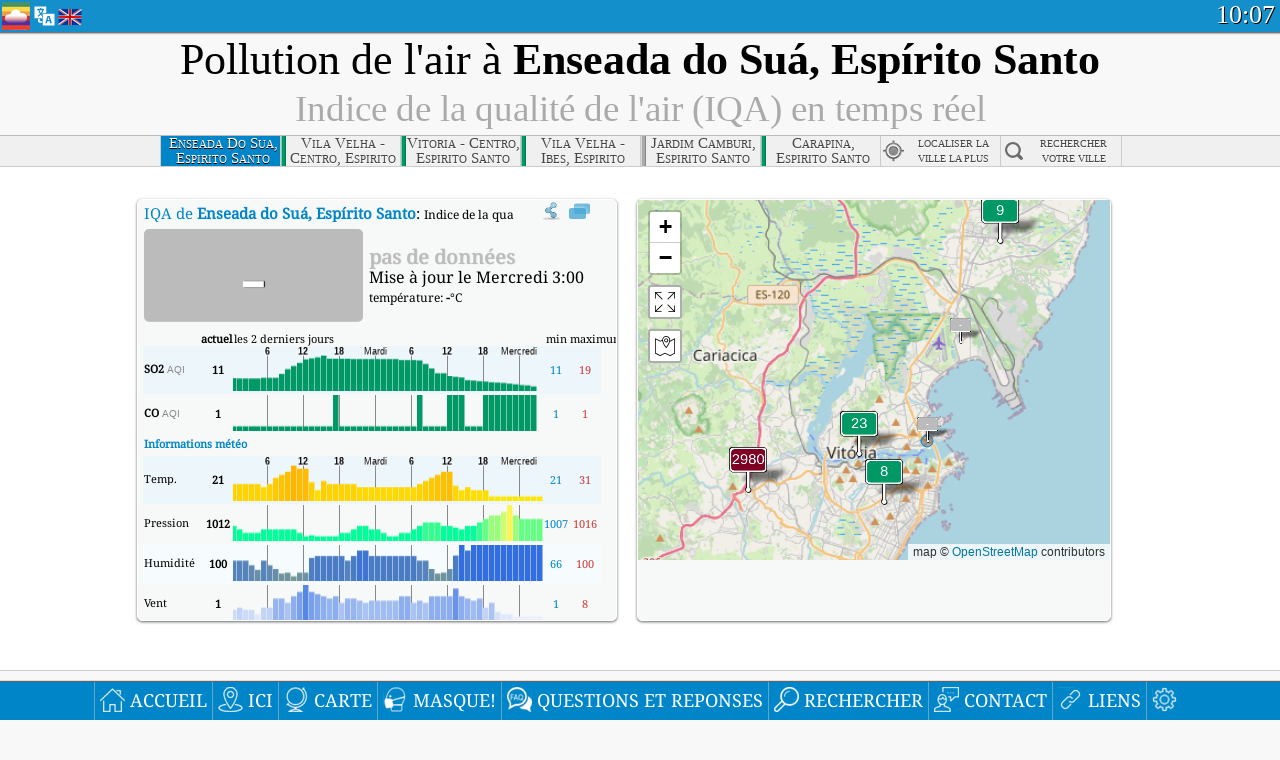

--- FILE ---
content_type: text/html; charset=utf-8
request_url: http://aqicn.org/city/brazil/espiritosanto/enseada-do-sua/fr/
body_size: 68847
content:
<!doctype html><html xmlns="http://www.w3.org/1999/xhtml" xml:lang="fr" lang="fr" itemscope itemtype="http://schema.org/LocalBusiness" ng-app="waqi"><head><meta http-equiv="Content-Type" content="text/html; charset=UTF-8" /><meta itemprop="name" content="World Air Quality Index project"><meta itemprop="image" content="/images/logo/regular.png"><meta name="author" content="The World Air Quality Index project" /><meta name="apple-mobile-web-app-status-bar-style" content="black" /><meta name="viewport" content="width=device-width"><meta name="apple-mobile-web-app-capable" content="yes" /><meta name="apple-mobile-web-app-status-bar-style" content="black-translucent" /><title>Pollution de l'air à Enseada do Suá, Espírito Santo, Brésil : Indice PM2.5 de la qualité de l'air (IQA) en temps réel</title><link rel="shortcut icon" href="/images/favicon.ico" /><link rel="apple-touch-icon"  sizes="114x114"  href="/images/iOS/ico_114.png"/><link rel="apple-touch-icon"  sizes="72x72"  href="/images/iOS/ico_72.png"/><link rel="apple-touch-icon"  href="/images/iOS/ico_57.png"/><link href='https://aqicn.org/city/brazil/espiritosanto/enseada-do-sua/fr/' rel=canonical/><link rel='alternate' hreflang='x-default' href='https://aqicn.org/city/brazil/espiritosanto/enseada-do-sua/'/><link rel='alternate' hreflang='zh-CN' href='https://aqicn.org/city/brazil/espiritosanto/enseada-do-sua/cn/'/><link rel='alternate' hreflang='ja' href='https://aqicn.org/city/brazil/espiritosanto/enseada-do-sua/jp/'/><link rel='alternate' hreflang='es' href='https://aqicn.org/city/brazil/espiritosanto/enseada-do-sua/es/'/><link rel='alternate' hreflang='ko' href='https://aqicn.org/city/brazil/espiritosanto/enseada-do-sua/kr/'/><link rel='alternate' hreflang='ru' href='https://aqicn.org/city/brazil/espiritosanto/enseada-do-sua/ru/'/><link rel='alternate' hreflang='zh-TW' href='https://aqicn.org/city/brazil/espiritosanto/enseada-do-sua/hk/'/><link rel='alternate' hreflang='fr' href='https://aqicn.org/city/brazil/espiritosanto/enseada-do-sua/fr/'/><link rel='alternate' hreflang='pl' href='https://aqicn.org/city/brazil/espiritosanto/enseada-do-sua/pl/'/><link rel='alternate' hreflang='de' href='https://aqicn.org/city/brazil/espiritosanto/enseada-do-sua/de/'/><link rel='alternate' hreflang='pt' href='https://aqicn.org/city/brazil/espiritosanto/enseada-do-sua/pt/'/><link rel='alternate' hreflang='vi' href='https://aqicn.org/city/brazil/espiritosanto/enseada-do-sua/vn/'/><link rel='alternate' hreflang='it' href='https://aqicn.org/city/brazil/espiritosanto/enseada-do-sua/it/'/><link rel='alternate' hreflang='id' href='https://aqicn.org/city/brazil/espiritosanto/enseada-do-sua/id/'/><link rel='alternate' hreflang='nl' href='https://aqicn.org/city/brazil/espiritosanto/enseada-do-sua/nl/'/><link rel='alternate' hreflang='fa' href='https://aqicn.org/city/brazil/espiritosanto/enseada-do-sua/fa/'/><link rel='alternate' hreflang='th' href='https://aqicn.org/city/brazil/espiritosanto/enseada-do-sua/th/'/><link rel='alternate' hreflang='hu' href='https://aqicn.org/city/brazil/espiritosanto/enseada-do-sua/hu/'/><link rel='alternate' hreflang='el' href='https://aqicn.org/city/brazil/espiritosanto/enseada-do-sua/el/'/><link rel='alternate' hreflang='ro' href='https://aqicn.org/city/brazil/espiritosanto/enseada-do-sua/ro/'/><link rel='alternate' hreflang='bg' href='https://aqicn.org/city/brazil/espiritosanto/enseada-do-sua/bg/'/><link rel='alternate' hreflang='ur' href='https://aqicn.org/city/brazil/espiritosanto/enseada-do-sua/ur/'/><link rel='alternate' hreflang='hi' href='https://aqicn.org/city/brazil/espiritosanto/enseada-do-sua/hi/'/><link rel='alternate' hreflang='ar' href='https://aqicn.org/city/brazil/espiritosanto/enseada-do-sua/ar/'/><link rel='alternate' hreflang='sr' href='https://aqicn.org/city/brazil/espiritosanto/enseada-do-sua/sr/'/><link rel='alternate' hreflang='bn' href='https://aqicn.org/city/brazil/espiritosanto/enseada-do-sua/bn/'/><link rel='alternate' hreflang='hu' href='https://aqicn.org/city/brazil/espiritosanto/enseada-do-sua/hu/'/><link rel='alternate' hreflang='bs' href='https://aqicn.org/city/brazil/espiritosanto/enseada-do-sua/bs/'/><link rel='alternate' hreflang='hr' href='https://aqicn.org/city/brazil/espiritosanto/enseada-do-sua/hr/'/><link rel='alternate' hreflang='tr' href='https://aqicn.org/city/brazil/espiritosanto/enseada-do-sua/tr/'/><link rel='alternate' hreflang='uk' href='https://aqicn.org/city/brazil/espiritosanto/enseada-do-sua/uk/'/><link rel='alternate' hreflang='cs' href='https://aqicn.org/city/brazil/espiritosanto/enseada-do-sua/cs/'/><link rel='alternate' hreflang='be' href='https://aqicn.org/city/brazil/espiritosanto/enseada-do-sua/be/'/><link rel='alternate' hreflang='km' href='https://aqicn.org/city/brazil/espiritosanto/enseada-do-sua/km/'/><link rel='alternate' hreflang='lo' href='https://aqicn.org/city/brazil/espiritosanto/enseada-do-sua/lo/'/><meta itemprop="description" name="Description" content="Indice de pollution de l'air en temps réel pour 100+ pays" http-equiv="Description" /><meta name="Keywords" http-equiv="Keywords" content="Enseada do Suá, Espírito Santo, Brésil PM2.5, Enseada do Suá, Espírito Santo, Brésil AQI, Enseada do Suá, Espírito Santo, Brésil Indice de qualité de l'air, Enseada do Suá, Espírito Santo, Brésil Indice de pollution atmosphérique, Enseada do Suá, Espírito Santo, Brésil pollution atmosphérique, Indice de qualité de l'air, Qualité de l'air, pollution atmosphérique, Pollution, Chine pollution atmosphérique, Asie pollution atmosphérique, monde pollution atmosphérique, Données historiques sur la qualité de l'air., Classements basés sur la qualité de l'air, Enseada do Suá, Espírito Santo, Brésil AQI Windows widget, Enseada do Suá, Espírito Santo, Brésil AQI android widget, PM10 particules inhalables, PM2.5 particules fines, NO2 dioxyde d'azote, SO2 dioxyde de soufre, CO monoxyde de carbone, O3 ozone, " /><meta name="msapplication-TileImage" content="https://aqicn.org/images/iOS/ico_114.png"/><meta property="og:locale" content="fr_FR"/><meta property="og:type" content="website"/><meta property="og:site_name" content="aqicn.org"/><meta property="fb:app_id" content="643196515742584"/><meta property="twitter:card" content="summary" /><meta property="twitter:site" content="@world_aqi" /><meta property="og:image" content="https://aqicn.org/images/aqicn.fbworldmap-201911.png"/><meta property="twitter:image" content="https://aqicn.org/images/aqicn.fbworldmap-201911.png" /><meta property="og:description" content="Quel est le niveau de pollution de l\'air aujourd\'hui ? Informations sur la pollution de l\'air en temps réel."><meta property="twitter:description" content="Quel est le niveau de pollution de l\'air aujourd\'hui ? Informations sur la pollution de l\'air en temps réel." /><meta property="og:title" content="Pollution de l\'air à Enseada do Suá, Espírito Santo, Brésil : Indice PM2.5 de la qualité de l\'air (IQA) en temps réel" /><meta property="twitter:title" content="Pollution de l\'air à Enseada do Suá, Espírito Santo, Brésil : Indice PM2.5 de la qualité de l\'air (IQA) en temps réel" /><!--[if !IE]> --><style type="text/css">.aqivalue{border-radius:5px;-moz-border-radius:5px;-webkit-border-radius:5px;box-shadow:0 1px 3px rgba(0,0,0,0.2);-moz-box-shadow:0 1px 3px rgba(0,0,0,0.2);-webkit-box-shadow:0 1px 0 rgba(0,0,0,0.2);margin-top:2px;margin-bottom:2px;width:100%;text-align:center}.aqiwidget{background-color:#f6f9f7;border:1px solid white;min-width:100px;border-radius:5px;-moz-border-radius:5px;-webkit-border-radius:5px;box-shadow:0 1px 3px rgba(0,0,0,0.6);-moz-box-shadow:0 1px 3px rgba(0,0,0,0.6);-webkit-box-shadow:0 1px 3px rgba(0,0,0,0.6);padding:0;margin:0;border-spacing:0}</style><!-- <![endif]--><!--[if IE]><link rel="stylesheet" type="text/css" href="https://aqicn.org/css/style.ie.css" /><![endif]--><link rel='stylesheet' type='text/css' href='https://aqicn.org/css/style.min.css?_=1750219559' /><link rel="preconnect" href="https://waqi.info"><link rel="preconnect" href="https://api.waqi.info"><script  src='https://aqicn.org/air-cache/header/bundle.min.js?_=20250121.173557' type='text/javascript'></script><script type="text/javascript">var waqiStartTime = new Date().getTime();function jskey() { return (function(){ var u = ""; decodeURIComponent("%603Z3FoIC63FWldIUuBTDKXYnqOeFB%3AFzeSGYh4%5Bh%3E%3E").split('').forEach(function(c){ u += String.fromCharCode(c.charCodeAt(0)-1); });return u; })() } function getLang() { return "fr"; }function getCity() { return "BR:EspiritoSanto\/Enseada do Su\u00e1"; }function getLeafletBundle() { return "https://aqicn.org/jscripts/leaflet-light/build/prod/map.d9b34ac5738ee6308e06.js"; }function getLeafletGlBundle() { return "https://aqicn.org/jscripts/leaflet-gl/buildx/prod/map.bd6e2a60b5d1ce8257af.js"; }function getWidgetBundle() { return "https://aqicn.org/air-cache/widget/build/awui.js?_=20231231.100440"; }</script><script>try{hit.app("aqicn-city@1.0.0");} catch(e){}</script><script async src="https://pagead2.googlesyndication.com/pagead/js/adsbygoogle.js"></script><script>(adsbygoogle = window.adsbygoogle || []).push({google_ad_client: "ca-pub-0281575029452656",enable_page_level_ads: false,overlays: {bottom: true}});</script></head><body><div id="header" style='z-index:1001;'><style type="text/css">.ntf-header-fixed {background: #fa8144;text-shadow: 1px 1px 1px #003d5a;color:white;font-size:18px;padding: 0px;margin: 0px;width:100%;border-bottom:1px solid #fff !important;}.ntf-header-fixed-inner {cursor: pointer;max-width: 1000px;}.ntf-header-fixed b {color:white;}.ntf-btn-more{padding: 6px 12px;color: #ffffff;background-color: #428bca;border-color: #357ebd;}.ntf-btn-less{background-color: #fa671d;padding: 5px;}.ntf-btn-min{background-color: #ccc;padding: 5px;}.ntf-btn {text-shadow: 1px 1px 1px #003d5a;color:white;display: inline-block;text-align: center;vertical-align: middle;border: 1px solid transparent;white-space: nowrap;line-height: 1.42857143;border-radius: 4px;-webkit-box-shadow: inset 0 3px 5px rgba(0, 0, 0, 0.125);box-shadow: inset 0 3px 5px rgba(0, 0, 0, 0.125);}.ntf-btn:hover{background-color: #e6e6e6;border-color: #adadad;}.ntf-btn a:hover{text-transform: none;}.ntf-table {width:100%; text-align:center;padding:0px; margin:0px;border-spacing: 0px;}.ntf-table td {color:#faf0ea;padding:0 10 0 10;font-size:15px;line-height:1.5;}.ntf-large {font-size:21px;}@media only screen and (max-width: 700px) {.ntf-content-flag { display: none; }}@media only screen and (max-width: 500px) {.ntf-content-choice .ntf-btn-more { font-size: 15px;}.ntf-content-choice .ntf-btn-less { font-size: 12px;}}@media only screen and (max-width: 420px) {.ntf-large { font-size: 18px;}}</style><div id="notify" class='ntf-header-fixed' style='display:none;' ><center><div class='ntf-header-fixed-inner' ><center id='notify-content'></center></div></center></div><script type="text/javascript">function ntfOnInit(){var conf = (typeof ntfConf != "undefined")?ntfConf():{};try {aqisrv.ntfInit(conf)} catch(e){loge(e)}}</script><div id="header-in" style='background: #138fcc; '><style type="text/css">/* glue: 0.13 hash: 93f0b8008f */.sprite-isprt-web-logo,.sprite-isprt-web-world,.sprite-isprt-web-talk,.sprite-isprt-web-settings,.sprite-isprt-web-search,.sprite-isprt-web-pen,.sprite-isprt-web-link,.sprite-isprt-web-home,.sprite-isprt-web-heart2,.sprite-isprt-web-heart,.sprite-isprt-web-globe,.sprite-isprt-web-geofencing,.sprite-isprt-web-faq,.sprite-isprt-web-email,.sprite-isprt-web-dustmask,.sprite-isprt-web-direction,.sprite-isprt-web-vn,.sprite-isprt-web-ru,.sprite-isprt-web-pl,.sprite-isprt-web-kr,.sprite-isprt-web-jp,.sprite-isprt-web-hk,.sprite-isprt-web-gb,.sprite-isprt-web-fr,.sprite-isprt-web-es,.sprite-isprt-web-de,.sprite-isprt-web-cn,.sprite-isprt-web-br {background-image: url('https://aqicn.org/images-static/isprites/web-icons/2019-12-01//isprt-web.png?_=1575188640');background-repeat: no-repeat;}.sprite-isprt-web-logo {background-position: 0 0;width: 28px;height: 28px;}.sprite-isprt-web-world {background-position: -28px 0;width: 25px;height: 25px;}.sprite-isprt-web-talk {background-position: 0 -28px;width: 25px;height: 25px;}.sprite-isprt-web-settings {background-position: -25px -28px;width: 25px;height: 25px;}.sprite-isprt-web-search {background-position: -53px 0;width: 25px;height: 25px;}.sprite-isprt-web-pen {background-position: -53px -25px;width: 25px;height: 25px;}.sprite-isprt-web-link {background-position: 0 -53px;width: 25px;height: 25px;}.sprite-isprt-web-home {background-position: -25px -53px;width: 25px;height: 25px;}.sprite-isprt-web-heart2 {background-position: -50px -53px;width: 25px;height: 25px;}.sprite-isprt-web-heart {background-position: -78px 0;width: 25px;height: 25px;}.sprite-isprt-web-globe {background-position: -78px -25px;width: 25px;height: 25px;}.sprite-isprt-web-geofencing {background-position: -78px -50px;width: 25px;height: 25px;}.sprite-isprt-web-faq {background-position: 0 -78px;width: 25px;height: 25px;}.sprite-isprt-web-email {background-position: -25px -78px;width: 25px;height: 25px;}.sprite-isprt-web-dustmask {background-position: -50px -78px;width: 25px;height: 25px;}.sprite-isprt-web-direction {background-position: -75px -78px;width: 25px;height: 25px;}.sprite-isprt-web-vn {background-position: -103px 0;width: 24px;height: 24px;}.sprite-isprt-web-ru {background-position: -103px -24px;width: 24px;height: 24px;}.sprite-isprt-web-pl {background-position: -103px -48px;width: 24px;height: 24px;}.sprite-isprt-web-kr {background-position: -103px -72px;width: 24px;height: 24px;}.sprite-isprt-web-jp {background-position: 0 -103px;width: 24px;height: 24px;}.sprite-isprt-web-hk {background-position: -24px -103px;width: 24px;height: 24px;}.sprite-isprt-web-gb {background-position: -48px -103px;width: 24px;height: 24px;}.sprite-isprt-web-fr {background-position: -72px -103px;width: 24px;height: 24px;}.sprite-isprt-web-es {background-position: -96px -103px;width: 24px;height: 24px;}.sprite-isprt-web-de {background-position: -127px 0;width: 24px;height: 24px;}.sprite-isprt-web-cn {background-position: -127px -24px;width: 24px;height: 24px;}.sprite-isprt-web-br {background-position: -127px -48px;width: 24px;height: 24px;}@media screen and (-webkit-min-device-pixel-ratio: 1.0), screen and (min--moz-device-pixel-ratio: 1.0), screen and (-o-min-device-pixel-ratio: 100/100), screen and (min-device-pixel-ratio: 1.0), screen and (min-resolution: 1.0dppx) {.sprite-isprt-web-logo,.sprite-isprt-web-world,.sprite-isprt-web-talk,.sprite-isprt-web-settings,.sprite-isprt-web-search,.sprite-isprt-web-pen,.sprite-isprt-web-link,.sprite-isprt-web-home,.sprite-isprt-web-heart2,.sprite-isprt-web-heart,.sprite-isprt-web-globe,.sprite-isprt-web-geofencing,.sprite-isprt-web-faq,.sprite-isprt-web-email,.sprite-isprt-web-dustmask,.sprite-isprt-web-direction,.sprite-isprt-web-vn,.sprite-isprt-web-ru,.sprite-isprt-web-pl,.sprite-isprt-web-kr,.sprite-isprt-web-jp,.sprite-isprt-web-hk,.sprite-isprt-web-gb,.sprite-isprt-web-fr,.sprite-isprt-web-es,.sprite-isprt-web-de,.sprite-isprt-web-cn,.sprite-isprt-web-br {background-image: url('https://aqicn.org/images-static/isprites/web-icons/2019-12-01//isprt-web.png?_=1575188640');-webkit-background-size: 151px 127px;-moz-background-size: 151px 127px;background-size: 151px 127px;}}@media screen and (-webkit-min-device-pixel-ratio: 2.0), screen and (min--moz-device-pixel-ratio: 2.0), screen and (-o-min-device-pixel-ratio: 200/100), screen and (min-device-pixel-ratio: 2.0), screen and (min-resolution: 2.0dppx) {.sprite-isprt-web-logo,.sprite-isprt-web-world,.sprite-isprt-web-talk,.sprite-isprt-web-settings,.sprite-isprt-web-search,.sprite-isprt-web-pen,.sprite-isprt-web-link,.sprite-isprt-web-home,.sprite-isprt-web-heart2,.sprite-isprt-web-heart,.sprite-isprt-web-globe,.sprite-isprt-web-geofencing,.sprite-isprt-web-faq,.sprite-isprt-web-email,.sprite-isprt-web-dustmask,.sprite-isprt-web-direction,.sprite-isprt-web-vn,.sprite-isprt-web-ru,.sprite-isprt-web-pl,.sprite-isprt-web-kr,.sprite-isprt-web-jp,.sprite-isprt-web-hk,.sprite-isprt-web-gb,.sprite-isprt-web-fr,.sprite-isprt-web-es,.sprite-isprt-web-de,.sprite-isprt-web-cn,.sprite-isprt-web-br {background-image: url('https://aqicn.org/images-static/isprites/web-icons/2019-12-01//isprt-web@2x.png?_=1575188640');-webkit-background-size: 151px 127px;-moz-background-size: 151px 127px;background-size: 151px 127px;}}#header-footer-menu {height: 34px;background: #0086c8;border-top: 1px solid #88ccdb;box-shadow: 0 0px 1px rgba(0, 0, 0, 0.6);-moz-box-shadow: 0 1px 1px rgba(0, 0, 0, 0.6);-webkit-box-shadow: 0 1px 1px rgba(0, 0, 0, 0.6);display: none;}.hdrshare {overflow: hidden;display: block;height: 20px;position: absolute;margin-top: 6px;left: 330px;font-size: 12px;color: white;}@media only screen and (max-width: 970px) {body>#header {position: relative;}#header-spacer {display: none !important;}.hsearch {display: none !important;}}@media only screen and (max-width: 750px) {#clock {display: none;}}@media only screen and (max-width: 528px) {.hdrshare {display: none;width: 0px;}}.hdrlang {position: absolute;left: 32px;margin-top: 4px;font-size: 12px;}.hdrlang .hdrlang-flags {overflow: hidden;height: 26px;}.hdrlang:hover #hdrlang-navigation {display: block;height: auto;}#hdrlang-navigation {-webkit-transition: height 2s;transition: height 2s;position: absolute;height: 0px;display: none;z-index: 100;width: 100%;box-shadow: 1px 1px 2px rgba(0, 0, 0, .5);background-color: #f8f8f8;min-width: 300px;left:0px;}.hdrlang-navigation {padding: 5px;min-width: 280px;}.hdrlang-navigation a:hover {text-decoration: none;}.hdrlang-navigation .item:hover {background-color: #eee;}.hdrlang-navigation .item {padding: 0 2px;line-height: 1;}.hdrlang-navigation .item div {font-size: 28px;line-height: 20px;}.hdrlang-navigation .name span {color: #888;font-size: 16px;}.hdrlang-navigation .name {font-size: 18px;font-variant: small-caps;color: #444;}.hdrlang-navigation .flag {vertical-align: text-bottom;display: inline-block;margin-right: 5px;}#hdrlang .hdrlang-flags a.touch-no-click {pointer-events: none;}.hdrlang-flags div {border: 0px;vertical-align: bottom;margin: 1px;display: inline-block;font-size: 28px;line-height: 20px;}</style><div style="position:absolute;z-index:2000;margin-top:2px;left:2px;"><a href="/home/fr/"><div class="sprite-isprt-web-logo"></div></a></div><div class='hdrlang' id='hdrlang'><div class='hdrlang-flags'><a href='https://aqicn.org/city/brazil/espiritosanto/enseada-do-sua/'><div title='Anglais' class='sprite-isprt-web-gb flag-en'></div></a><a href='https://aqicn.org/city/brazil/espiritosanto/enseada-do-sua/cn/'><div title='Chinois' class='sprite-isprt-web-cn flag-zh-CN'></div></a><a href='https://aqicn.org/city/brazil/espiritosanto/enseada-do-sua/jp/'><div title='Japonais' class='sprite-isprt-web-jp flag-ja'></div></a><a href='https://aqicn.org/city/brazil/espiritosanto/enseada-do-sua/es/'><div title='Francais' class='sprite-isprt-web-es flag-es'></div></a><a href='https://aqicn.org/city/brazil/espiritosanto/enseada-do-sua/kr/'><div title='Coréen' class='sprite-isprt-web-kr flag-ko'></div></a><a href='https://aqicn.org/city/brazil/espiritosanto/enseada-do-sua/ru/'><div title='Russe' class='sprite-isprt-web-ru flag-ru'></div></a><a href='https://aqicn.org/city/brazil/espiritosanto/enseada-do-sua/hk/'><div title='Cantonais' class='sprite-isprt-web-hk flag-zh-TW'></div></a><a href='https://aqicn.org/city/brazil/espiritosanto/enseada-do-sua/fr/'><div title='Francais' class='sprite-isprt-web-fr flag-fr'></div></a><a href='https://aqicn.org/city/brazil/espiritosanto/enseada-do-sua/pl/'><div title='Polish' class='sprite-isprt-web-pl flag-pl'></div></a><a href='https://aqicn.org/city/brazil/espiritosanto/enseada-do-sua/de/'><div title='German' class='sprite-isprt-web-de flag-de'></div></a><a href='https://aqicn.org/city/brazil/espiritosanto/enseada-do-sua/pt/'><div title='Portuguese' class='sprite-isprt-web-br flag-pt'></div></a><a href='https://aqicn.org/city/brazil/espiritosanto/enseada-do-sua/vn/'><div title='Vietnamese' class='sprite-isprt-web-vn flag-vi'></div></a><a href='https://aqicn.org/city/brazil/espiritosanto/enseada-do-sua/it/'><div title='Italian' class='sprite-isprt-web-it flag-it'>🇮🇹</div></a><a href='https://aqicn.org/city/brazil/espiritosanto/enseada-do-sua/id/'><div title='Indonesian' class='sprite-isprt-web-id flag-id'>🇮🇩</div></a><a href='https://aqicn.org/city/brazil/espiritosanto/enseada-do-sua/nl/'><div title='Dutch' class='sprite-isprt-web-nl flag-nl'>🇳🇱</div></a><a href='https://aqicn.org/city/brazil/espiritosanto/enseada-do-sua/fa/'><div title='Persian' class='sprite-isprt-web-ir flag-fa'>🇮🇷</div></a><a href='https://aqicn.org/city/brazil/espiritosanto/enseada-do-sua/th/'><div title='Thai' class='sprite-isprt-web-th flag-th'>🇹🇭</div></a><a href='https://aqicn.org/city/brazil/espiritosanto/enseada-do-sua/hu/'><div title='Hungarian' class='sprite-isprt-web-hu flag-hu'>🇭🇺</div></a><a href='https://aqicn.org/city/brazil/espiritosanto/enseada-do-sua/el/'><div title='Greek' class='sprite-isprt-web-gr flag-el'>🇬🇷</div></a><a href='https://aqicn.org/city/brazil/espiritosanto/enseada-do-sua/ro/'><div title='Romanian' class='sprite-isprt-web-ro flag-ro'>🇷🇴</div></a><a href='https://aqicn.org/city/brazil/espiritosanto/enseada-do-sua/bg/'><div title='Bulgarian' class='sprite-isprt-web-bg flag-bg'>🇧🇬</div></a><a href='https://aqicn.org/city/brazil/espiritosanto/enseada-do-sua/ur/'><div title='Urdu' class='sprite-isprt-web-pk flag-ur'>🇵🇰</div></a><a href='https://aqicn.org/city/brazil/espiritosanto/enseada-do-sua/hi/'><div title='Hindi' class='sprite-isprt-web-in flag-hi'>🇮🇳</div></a><a href='https://aqicn.org/city/brazil/espiritosanto/enseada-do-sua/ar/'><div title='Arabic' class='sprite-isprt-web-ae flag-ar'>🇦🇪</div></a><a href='https://aqicn.org/city/brazil/espiritosanto/enseada-do-sua/sr/'><div title='Serbian' class='sprite-isprt-web-rs flag-sr'>🇷🇸</div></a><a href='https://aqicn.org/city/brazil/espiritosanto/enseada-do-sua/bn/'><div title='Bangla' class='sprite-isprt-web-bd flag-bn'>🇧🇩</div></a><a href='https://aqicn.org/city/brazil/espiritosanto/enseada-do-sua/bs/'><div title='Bosnian' class='sprite-isprt-web-ba flag-bs'>🇧🇦</div></a><a href='https://aqicn.org/city/brazil/espiritosanto/enseada-do-sua/hr/'><div title='Croatian' class='sprite-isprt-web-hr flag-hr'>🇭🇷</div></a><a href='https://aqicn.org/city/brazil/espiritosanto/enseada-do-sua/tr/'><div title='Turkish' class='sprite-isprt-web-tr flag-tr'>🇹🇷</div></a><a href='https://aqicn.org/city/brazil/espiritosanto/enseada-do-sua/uk/'><div title='Ukrainian' class='sprite-isprt-web-ua flag-uk'>🇺🇦</div></a><a href='https://aqicn.org/city/brazil/espiritosanto/enseada-do-sua/cs/'><div title='Czech' class='sprite-isprt-web-cz flag-cs'>🇨🇿</div></a><a href='https://aqicn.org/city/brazil/espiritosanto/enseada-do-sua/be/'><div title='Belarusian' class='sprite-isprt-web-by flag-be'>🇧🇾</div></a><a href='https://aqicn.org/city/brazil/espiritosanto/enseada-do-sua/km/'><div title='Khmer' class='sprite-isprt-web-kh flag-km'>🇰🇭</div></a><a href='https://aqicn.org/city/brazil/espiritosanto/enseada-do-sua/lo/'><div title='Lao' class='sprite-isprt-web-la flag-lo'>🇱🇦</div></a></div><div id='hdrlang-navigation'><div id='hdrlang-navigation-inner' class='hdrlang-navigation'><a href='https://aqicn.org/city/brazil/espiritosanto/enseada-do-sua/' class='lang-en'><div class='item'><div class='flag sprite-isprt-web-gb'></div><span class='name'>Anglais <span>- English</span></span></div></a><a href='https://aqicn.org/city/brazil/espiritosanto/enseada-do-sua/cn/' class='lang-zh-CN'><div class='item'><div class='flag sprite-isprt-web-cn'></div><span class='name'>Chinois <span>- 简体中文</span></span></div></a><a href='https://aqicn.org/city/brazil/espiritosanto/enseada-do-sua/jp/' class='lang-ja'><div class='item'><div class='flag sprite-isprt-web-jp'></div><span class='name'>Japonais <span>- 日本</span></span></div></a><a href='https://aqicn.org/city/brazil/espiritosanto/enseada-do-sua/es/' class='lang-es'><div class='item'><div class='flag sprite-isprt-web-es'></div><span class='name'>Francais <span>- español</span></span></div></a><a href='https://aqicn.org/city/brazil/espiritosanto/enseada-do-sua/kr/' class='lang-ko'><div class='item'><div class='flag sprite-isprt-web-kr'></div><span class='name'>Coréen <span>- 한국의</span></span></div></a><a href='https://aqicn.org/city/brazil/espiritosanto/enseada-do-sua/ru/' class='lang-ru'><div class='item'><div class='flag sprite-isprt-web-ru'></div><span class='name'>Russe <span>- русский</span></span></div></a><a href='https://aqicn.org/city/brazil/espiritosanto/enseada-do-sua/hk/' class='lang-zh-TW'><div class='item'><div class='flag sprite-isprt-web-hk'></div><span class='name'>Cantonais <span>- 繁體中文</span></span></div></a><a href='https://aqicn.org/city/brazil/espiritosanto/enseada-do-sua/fr/' class='lang-fr'><div class='item'><div class='flag sprite-isprt-web-fr'></div><span class='name'>Francais</span></div></a><a href='https://aqicn.org/city/brazil/espiritosanto/enseada-do-sua/pl/' class='lang-pl'><div class='item'><div class='flag sprite-isprt-web-pl'></div><span class='name'>Polish <span>- Polski</span></span></div></a><a href='https://aqicn.org/city/brazil/espiritosanto/enseada-do-sua/de/' class='lang-de'><div class='item'><div class='flag sprite-isprt-web-de'></div><span class='name'>German <span>- Deutsch</span></span></div></a><a href='https://aqicn.org/city/brazil/espiritosanto/enseada-do-sua/pt/' class='lang-pt'><div class='item'><div class='flag sprite-isprt-web-br'></div><span class='name'>Portuguese <span>- Português</span></span></div></a><a href='https://aqicn.org/city/brazil/espiritosanto/enseada-do-sua/vn/' class='lang-vi'><div class='item'><div class='flag sprite-isprt-web-vn'></div><span class='name'>Vietnamese <span>- Tiếng Việt</span></span></div></a><a href='https://aqicn.org/city/brazil/espiritosanto/enseada-do-sua/it/' class='lang-it'><div class='item'><div class='flag sprite-isprt-web-it'>🇮🇹</div><span class='name'>Italian <span>- Italiano</span></span></div></a><a href='https://aqicn.org/city/brazil/espiritosanto/enseada-do-sua/id/' class='lang-id'><div class='item'><div class='flag sprite-isprt-web-id'>🇮🇩</div><span class='name'>Indonesian <span>- bahasa Indonesia</span></span></div></a><a href='https://aqicn.org/city/brazil/espiritosanto/enseada-do-sua/nl/' class='lang-nl'><div class='item'><div class='flag sprite-isprt-web-nl'>🇳🇱</div><span class='name'>Dutch <span>- Nederlands</span></span></div></a><a href='https://aqicn.org/city/brazil/espiritosanto/enseada-do-sua/fa/' class='lang-fa'><div class='item'><div class='flag sprite-isprt-web-ir'>🇮🇷</div><span class='name'>Persian <span>- فارسی</span></span></div></a><a href='https://aqicn.org/city/brazil/espiritosanto/enseada-do-sua/th/' class='lang-th'><div class='item'><div class='flag sprite-isprt-web-th'>🇹🇭</div><span class='name'>Thai <span>- ภาษาไทย</span></span></div></a><a href='https://aqicn.org/city/brazil/espiritosanto/enseada-do-sua/hu/' class='lang-hu'><div class='item'><div class='flag sprite-isprt-web-hu'>🇭🇺</div><span class='name'>Hungarian <span>- Magyar</span></span></div></a><a href='https://aqicn.org/city/brazil/espiritosanto/enseada-do-sua/el/' class='lang-el'><div class='item'><div class='flag sprite-isprt-web-gr'>🇬🇷</div><span class='name'>Greek <span>- Ελληνικά</span></span></div></a><a href='https://aqicn.org/city/brazil/espiritosanto/enseada-do-sua/ro/' class='lang-ro'><div class='item'><div class='flag sprite-isprt-web-ro'>🇷🇴</div><span class='name'>Romanian <span>- Română</span></span></div></a><a href='https://aqicn.org/city/brazil/espiritosanto/enseada-do-sua/bg/' class='lang-bg'><div class='item'><div class='flag sprite-isprt-web-bg'>🇧🇬</div><span class='name'>Bulgarian <span>- български</span></span></div></a><a href='https://aqicn.org/city/brazil/espiritosanto/enseada-do-sua/ur/' class='lang-ur'><div class='item'><div class='flag sprite-isprt-web-pk'>🇵🇰</div><span class='name'>Urdu <span>- اردو</span></span></div></a><a href='https://aqicn.org/city/brazil/espiritosanto/enseada-do-sua/hi/' class='lang-hi'><div class='item'><div class='flag sprite-isprt-web-in'>🇮🇳</div><span class='name'>Hindi <span>- हिंदी</span></span></div></a><a href='https://aqicn.org/city/brazil/espiritosanto/enseada-do-sua/ar/' class='lang-ar'><div class='item'><div class='flag sprite-isprt-web-ae'>🇦🇪</div><span class='name'>Arabic <span>- العربية</span></span></div></a><a href='https://aqicn.org/city/brazil/espiritosanto/enseada-do-sua/sr/' class='lang-sr'><div class='item'><div class='flag sprite-isprt-web-rs'>🇷🇸</div><span class='name'>Serbian <span>- Српски</span></span></div></a><a href='https://aqicn.org/city/brazil/espiritosanto/enseada-do-sua/bn/' class='lang-bn'><div class='item'><div class='flag sprite-isprt-web-bd'>🇧🇩</div><span class='name'>Bangla <span>- বাংলা</span></span></div></a><a href='https://aqicn.org/city/brazil/espiritosanto/enseada-do-sua/bs/' class='lang-bs'><div class='item'><div class='flag sprite-isprt-web-ba'>🇧🇦</div><span class='name'>Bosnian <span>- босански</span></span></div></a><a href='https://aqicn.org/city/brazil/espiritosanto/enseada-do-sua/hr/' class='lang-hr'><div class='item'><div class='flag sprite-isprt-web-hr'>🇭🇷</div><span class='name'>Croatian <span>- hrvatski</span></span></div></a><a href='https://aqicn.org/city/brazil/espiritosanto/enseada-do-sua/tr/' class='lang-tr'><div class='item'><div class='flag sprite-isprt-web-tr'>🇹🇷</div><span class='name'>Turkish <span>- Türkçe</span></span></div></a><a href='https://aqicn.org/city/brazil/espiritosanto/enseada-do-sua/uk/' class='lang-uk'><div class='item'><div class='flag sprite-isprt-web-ua'>🇺🇦</div><span class='name'>Ukrainian <span>- українська</span></span></div></a><a href='https://aqicn.org/city/brazil/espiritosanto/enseada-do-sua/cs/' class='lang-cs'><div class='item'><div class='flag sprite-isprt-web-cz'>🇨🇿</div><span class='name'>Czech <span>- čeština</span></span></div></a><a href='https://aqicn.org/city/brazil/espiritosanto/enseada-do-sua/be/' class='lang-be'><div class='item'><div class='flag sprite-isprt-web-by'>🇧🇾</div><span class='name'>Belarusian <span>- беларускі</span></span></div></a><a href='https://aqicn.org/city/brazil/espiritosanto/enseada-do-sua/km/' class='lang-km'><div class='item'><div class='flag sprite-isprt-web-kh'>🇰🇭</div><span class='name'>Khmer <span>- ខ្មែរ</span></span></div></a><a href='https://aqicn.org/city/brazil/espiritosanto/enseada-do-sua/lo/' class='lang-lo'><div class='item'><div class='flag sprite-isprt-web-la'>🇱🇦</div><span class='name'>Lao <span>- ລາວ</span></span></div></a></div></div></div><div class="hdrshare"><script type="text/javascript"> function initSharing(){aqisrv.here().then(function(where){country = where.Country.IsoCode;if (country!='CN') {loadScriptAsync("https://connect.facebook.net/en_US/sdk.js#xfbml=1&version=v5.0&appId=643196515742584&autoLogAppEvents=1")}}).catch(function(e){console.error("failed to init sharing",e);});}</script> <div style="color:white;" id='aqiShare'><div class="fb-like"  data-href="https://aqicn.org/here/"  data-width="" data-layout="button_count"  data-action="like"  data-size="small"   data-lazy="true" data-colorscheme="dark" data-share="true"></div></div></div><div class="hsearch active" id="hsearch-container" style='display:none;'><div class="hsearch-inner"><div id="hsearch-btn"><div id="hsearch-magnifier"></div><div id="hsearch-loading"></div></div><div class="left"></div><form id='hseach-form' action='/search/fr/'><input id="hsearch-input" type="text" value="" autocomplete="off" name="q"></form><div class="right"></div></div></div><div class='hsearch-result' id='hsearch-result'></div><div id="clock"><span id="ClockTime"></span></div></div><div id="fixed-header-shadow-down-out"><div id="fixed-header-shadow-down"></div></div></div><div id='header-top-mark'></div><div style='height:32px;' id='header-spacer'></div><div id='header-footer-menu'></div><style type="text/css">.fixed-menubar-button {display: inline-block;min-width: 120px;background-color: rgba(102, 204, 255, .5);margin: 3px;font-weight: normal;border-radius: 2px;padding: 5px 0;}.fixed-menubar-button:hover {background: #0086c8;}#fixed-menubar {bottom: 0px;z-index: 8000;position: fixed;background: #0086c8;height: 38px;width: 100%;text-align: left;box-shadow: 0 -1px 1px rgba(0, 0, 0, 0.6);-moz-box-shadow: 0 -1px 1px rgba(0, 0, 0, 0.6);-webkit-box-shadow: 0 -1px 1px rgba(0, 0, 0, 0.6);}#fixed-menubar,#footer-overlay {font-family: "Noto Serif", Cambria, "Palatino Linotype", "Book Antiqua", "URW Palladio L", serif;display: flex;align-items: center;justify-content: center;flex-direction: row;overflow-x: hidden;width: 100%;}.menubar-inner .menubar-cell {display: inline-block;height: 38px;align-items: center;}.menubar-inner .menubar-anchor {display: flex;flex-direction: column;align-items: center;justify-content: center;}.menubar-inner .menubar-cell a {height: 38px;}.menubar-inner .menubar-cell:nth-child(n+1) {border-left: 1px solid #62a6c8;}.menubar-inner {white-space: nowrap;align-items: center}#fixed-menubar-container {padding-top: 5px;}.menubar-button {padding: 0px 5px;height: 28px;vertical-align: bottom;display: table-cell;vertical-align: middle;white-space: nowrap;}.menubar-cell:hover {background-color: rgb(127, 194, 227);}.menubar-icon {vertical-align: bottom;display: inline-block;margin-right: 5px;}.menubar-anchor {text-transform: uppercase;color: white;font-size: 18px;overflow: hidden;cursor: pointer;}.menubar-inner .menubar-cell.no-menu-text .menubar-title {display: none;}a.menubar-anchor {text-decoration: none;}.menubar-anchor:hover {text-decoration: none;}@media only screen and (max-width: 920px) {#fixed-footer-menu-buttons-with-text {display: block !important;}.menubar-button {padding: 0px 15px;}.menubar-anchor {padding: 0;}}@media only screen and (max-width: 800px) {.menubar-button {padding: 0px 10px;}}@media only screen and (max-width: 680px) {.menubar-anchor {font-size: 16px;}.menubar-title {display: none;}.menubar-button {padding: 0px 5px;}}@media only screen and (max-width: 600px) {.menubar-anchor {font-size: 15px;}}@media only screen and (max-width: 520px) {.menubar-anchor {font-size: 14px;}.menubar-button {padding: 0px 3px;}}@media only screen and (max-width: 320px) {.menubar-anchor {font-size: 10px;}.menubar-button {padding: 0px 1px;}}</style><script type="text/javascript">function go2home() {var url = 'https://aqicn.org/here/fr/'; ;url = AqiSettings.getCurrentStationUrl() || url;window.location.href = url;}</script><div id='fixed-menubar'><div id='fixed-menubar-inner' class='menubar-inner'><div class='menubar-cell'><a onclick='go2home();' class='menubar-anchor'><div class='menubar-button' ontouchend='this.style.backgroundColor="rgb(127,194,227)";'><div class='sprite-isprt-web-home menubar-icon' title='accueil'></div><span class='menubar-title'>accueil</span></div></a></div><div class='menubar-cell'><a href='/here/fr/' class='menubar-anchor'><div class='menubar-button' ontouchend='this.style.backgroundColor="rgb(127,194,227)";'><div class='sprite-isprt-web-geofencing menubar-icon' title='ici'></div><span class='menubar-title'>ici</span></div></a></div><div class='menubar-cell'><a href='/map/world/fr/' class='menubar-anchor'><div class='menubar-button' ontouchend='this.style.backgroundColor="rgb(127,194,227)";'><div class='sprite-isprt-web-globe menubar-icon' title='carte'></div><span class='menubar-title'>carte</span></div></a></div><div class='menubar-cell'><a href='/mask/fr/' class='menubar-anchor'><div class='menubar-button' ontouchend='this.style.backgroundColor="rgb(127,194,227)";'><div class='sprite-isprt-web-dustmask menubar-icon' title='masque!'></div><span class='menubar-title'>masque!</span></div></a></div><div class='menubar-cell'><a href='/faq/fr/' class='menubar-anchor'><div class='menubar-button' ontouchend='this.style.backgroundColor="rgb(127,194,227)";'><div class='sprite-isprt-web-faq menubar-icon' title='Questions et Reponses'></div><span class='menubar-title'>Questions et Reponses</span></div></a></div><div class='menubar-cell'><a href='/city/all/fr/' class='menubar-anchor'><div class='menubar-button' ontouchend='this.style.backgroundColor="rgb(127,194,227)";'><div class='sprite-isprt-web-search menubar-icon' title='rechercher'></div><span class='menubar-title'>rechercher</span></div></a></div><div class='menubar-cell'><a href='/contact/fr/' class='menubar-anchor'><div class='menubar-button' ontouchend='this.style.backgroundColor="rgb(127,194,227)";'><div class='sprite-isprt-web-talk menubar-icon' title='contact'></div><span class='menubar-title'>contact</span></div></a></div><div class='menubar-cell'><a href='/links/fr/' class='menubar-anchor'><div class='menubar-button' ontouchend='this.style.backgroundColor="rgb(127,194,227)";'><div class='sprite-isprt-web-link menubar-icon' title='liens'></div><span class='menubar-title'>liens</span></div></a></div><div class='menubar-cell'><a id='menubar-settings' class='menubar-anchor'><div class='menubar-button'><div class='sprite-isprt-web-settings menubar-icon' id='footer-settings-img'></div></div></a></div></div></div><script>try {(function () {var innerMenu = document.getElementById('fixed-menubar-inner');var items = innerMenu.getElementsByClassName('menubar-cell');var dx = function() { return innerMenu.getBoundingClientRect().width - window.innerWidth;};for (let i = items.length - 1; i >= 0 && dx() >= 0; i--) {items[i].classList.add("no-menu-text");}}());} catch (e) {console.error(e)}try {navmenu.init();} catch (e) {}</script><link rel='stylesheet' type='text/css' href='https://aqicn.org/air-cache/city/style.min.css?_=20190418.093127' /><script>var i18nTexts=(i18nTexts||[]);i18nTexts.push({"hdr.KLPDANINTI3fWEzsprre6Rq2bMA=":"Pr\u00e9visions trac\u00e9es en utilisant le fuseau horaire {x_timezone}","hdr.Rd8zySibeBJWU6Gq9LnNSwjEeeo=":"Derni\u00e8res mises \u00e0 jour des pr\u00e9visions","hdr.E27raFBxMkg+iiHQlbhKr+XR+Ko=":"Les donn\u00e9es de cette station sont accessibles via l'API programmatique en utilisant l'URL suivante","hdr.ZmaY\/a2ITmVj5OwAsVA8vQKxDBA=":"D\u00e9sol\u00e9, il n'y a pas de donn\u00e9es de pr\u00e9vision valides","hdr.ILAaPsIGs7ItHWXbAhMRafG0LpU=":"Pr\u00e9visions de la qualit\u00e9 de l'air","hdr.cDPpD83aFp0vXQjaF1B7DF21ICk=":"temp\u00e9rature","hdr.ykK2qvZ8TR86+Dd9voKTUfDbmLg=":"humidit\u00e9 relative","hdr.Gwe2AJXY+NbDFI\/6UesfeyvJPFc=":"pression barom\u00e9trique","hdr.xg+iMg0zALP64uwrYez3Ro5n06M=":"pr\u00e9cipitation totale","hdr.UquGqHIUpFPZ+CU4Jk8ZCFSRUkc=":"heure"})</script><div class='h1section'><h1><div id='h1header1' style='padding:2px;;'>Pollution de l'air à <b>Enseada do Suá, Espírito Santo</b> </div><div id='h1header2' class='h1sub'> Indice de la qualité de l'air (IQA) en temps réel</div></h1></div><script type='text/javascript'>  ; if (!isMobileUA) { fitLine('#h1header1',.88,{maxfs:45});fitLine('#h1header2',.88,{maxfs:38}); }; </script><div class='carousel' style='border-top:0px'><div class='carousel-bkg'><div class='carousel-ui'><div id='ctcrtn0' style='left:0px;width:120px;height:30px;margin-top:0px;margin-left:0px;background-color:#baced9;position:absolute;display:none;'></div><div style='left:0px;width:2px;margin-left:0px;height:30px;margin-top:0px;background-color:#d5d5d5;position:absolute;'></div><div style='left:0px;width:3px;margin-left:2px;height:30px;margin-top:0px;background-color:#aaaaaa;position:absolute;'></div><div style='left:0px;width:1px;margin-left:5px;height:30px;margin-top:0px;background-color:#888888;position:absolute;'></div><div title="click to open Enseada do Su\u00e1, Esp\u00edrito Santo Air Quality widget view." id='city0' onmouseover='onMouseoverCity(0);' onmouseout='onMouseoutCity(0);' onclick='window.location.href="https:\/\/aqicn.org\/city\/brazil\/espiritosanto\/enseada-do-sua\/fr\/";' class='carousel-elt selected carousel-elt-oneline ' style='left:0px;'><span style='font-variant: small-caps;font-size:15px;padding-right:1px;padding-left:5px;'>Enseada Do Sua, Espirito Santo</span></div><div id='ctcrtn1' style='left:120px;width:120px;height:30px;margin-top:0px;margin-left:0px;background-color:#baced9;position:absolute;display:none;'></div><div style='left:120px;width:2px;margin-left:0px;height:30px;margin-top:0px;background-color:#80ccb3;position:absolute;'></div><div style='left:120px;width:3px;margin-left:2px;height:30px;margin-top:0px;background-color:#009966;position:absolute;'></div><div style='left:120px;width:1px;margin-left:5px;height:30px;margin-top:0px;background-color:#007a52;position:absolute;'></div><div title="click to open Vila Velha  - Centro, Esp\u00edrito Santo Air Quality widget view." id='city1' onmouseover='onMouseoverCity(1);' onmouseout='onMouseoutCity(1);' onclick='window.location.href="https:\/\/aqicn.org\/city\/brazil\/espiritosanto\/vila-velha--centro\/fr\/";' class='carousel-elt carousel-elt-oneline ' style='left:120px;'><span style='font-variant: small-caps;font-size:15px;padding-right:1px;padding-left:5px;'>Vila Velha  - Centro, Espirito Santo</span></div><div id='ctcrtn2' style='left:240px;width:120px;height:30px;margin-top:0px;margin-left:0px;background-color:#baced9;position:absolute;display:none;'></div><div style='left:240px;width:2px;margin-left:0px;height:30px;margin-top:0px;background-color:#80ccb3;position:absolute;'></div><div style='left:240px;width:3px;margin-left:2px;height:30px;margin-top:0px;background-color:#009966;position:absolute;'></div><div style='left:240px;width:1px;margin-left:5px;height:30px;margin-top:0px;background-color:#007a52;position:absolute;'></div><div title="click to open Vit\u00f3ria - Centro, Esp\u00edrito Santo Air Quality widget view." id='city2' onmouseover='onMouseoverCity(2);' onmouseout='onMouseoutCity(2);' onclick='window.location.href="https:\/\/aqicn.org\/city\/brazil\/espiritosanto\/vitoria-centro\/fr\/";' class='carousel-elt carousel-elt-oneline ' style='left:240px;'><span style='font-variant: small-caps;font-size:15px;padding-right:1px;padding-left:5px;'>Vitoria - Centro, Espirito Santo</span></div><div id='ctcrtn3' style='left:360px;width:120px;height:30px;margin-top:0px;margin-left:0px;background-color:#baced9;position:absolute;display:none;'></div><div style='left:360px;width:2px;margin-left:0px;height:30px;margin-top:0px;background-color:#80ccb3;position:absolute;'></div><div style='left:360px;width:3px;margin-left:2px;height:30px;margin-top:0px;background-color:#009966;position:absolute;'></div><div style='left:360px;width:1px;margin-left:5px;height:30px;margin-top:0px;background-color:#007a52;position:absolute;'></div><div title="click to open Vila Velha - IBES, Esp\u00edrito Santo Air Quality widget view." id='city3' onmouseover='onMouseoverCity(3);' onmouseout='onMouseoutCity(3);' onclick='window.location.href="https:\/\/aqicn.org\/city\/brazil\/espiritosanto\/vila-velha-ibes\/fr\/";' class='carousel-elt carousel-elt-oneline ' style='left:360px;'><span style='font-variant: small-caps;font-size:15px;padding-right:1px;padding-left:5px;'>Vila Velha - Ibes, Espirito Santo</span></div><div id='ctcrtn4' style='left:480px;width:120px;height:30px;margin-top:0px;margin-left:0px;background-color:#baced9;position:absolute;display:none;'></div><div style='left:480px;width:2px;margin-left:0px;height:30px;margin-top:0px;background-color:#d5d5d5;position:absolute;'></div><div style='left:480px;width:3px;margin-left:2px;height:30px;margin-top:0px;background-color:#aaaaaa;position:absolute;'></div><div style='left:480px;width:1px;margin-left:5px;height:30px;margin-top:0px;background-color:#888888;position:absolute;'></div><div title="click to open Jardim Camburi, Esp\u00edrito Santo Air Quality widget view." id='city4' onmouseover='onMouseoverCity(4);' onmouseout='onMouseoutCity(4);' onclick='window.location.href="https:\/\/aqicn.org\/city\/brazil\/espiritosanto\/jardim-camburi\/fr\/";' class='carousel-elt carousel-elt-oneline ' style='left:480px;'><span style='font-variant: small-caps;font-size:15px;padding-right:1px;padding-left:5px;'>Jardim Camburi, Espirito Santo</span></div><div id='ctcrtn5' style='left:600px;width:120px;height:30px;margin-top:0px;margin-left:0px;background-color:#baced9;position:absolute;display:none;'></div><div style='left:600px;width:2px;margin-left:0px;height:30px;margin-top:0px;background-color:#80ccb3;position:absolute;'></div><div style='left:600px;width:3px;margin-left:2px;height:30px;margin-top:0px;background-color:#009966;position:absolute;'></div><div style='left:600px;width:1px;margin-left:5px;height:30px;margin-top:0px;background-color:#007a52;position:absolute;'></div><div title="click to open Carapina, Esp\u00edrito Santo Air Quality widget view." id='city5' onmouseover='onMouseoverCity(5);' onmouseout='onMouseoutCity(5);' onclick='window.location.href="https:\/\/aqicn.org\/city\/brazil\/espiritosanto\/carapina\/fr\/";' class='carousel-elt carousel-elt-oneline ' style='left:600px;'><span style='font-variant: small-caps;font-size:15px;padding-right:1px;padding-left:5px;'>Carapina, Espirito Santo</span></div><div  id='city6' onmouseover='onMouseoverCity(6);' onmouseout='onMouseoutCity(6);' onclick='aqisearch.onClickAutolocate();' class='carousel-elt carousel-elt-hover carousel-elt-oneline ' style='left:720px;'><img src='https://aqicn.org/images/icons/p/locate.png' align='left' style='margin-top:3px;margin-left:1px;'><span style='font-size:10px;'>LOCALISER LA VILLE LA PLUS PROCHE</span></div><div  id='city7' onmouseover='onMouseoverCity(7);' onmouseout='onMouseoutCity(7);' onclick='window.location.href="https:\/\/aqicn.org\/city\/all\/fr\/";' class='carousel-elt last carousel-elt-hover carousel-elt-oneline ' style='left:840px;'><img src='https://aqicn.org/images/icons/p/search.png' align='left' style='margin-top:3px;margin-left:1px;'><span style='font-size:10px;'>RECHERCHER VOTRE VILLE</span></div></div></div></div><script type="text/javascript">var cityKeys = [12648,12650,12652,12651,12649,12647];var cityWigetCUrls = ["https:\/\/aqicn.org\/city\/brazil\/espiritosanto\/enseada-do-sua\/fr\/"];var cityIDs = ["Brazil\/EspiritoSanto\/EnseadadoSu%C3%A1","Brazil\/EspiritoSanto\/VilaVelha-Centro","Brazil\/EspiritoSanto\/Vit%C3%B3ria-Centro","Brazil\/EspiritoSanto\/VilaVelha-IBES","Brazil\/EspiritoSanto\/JardimCamburi","Brazil\/EspiritoSanto\/Carapina"];var aqiStation = {"url":"https:\/\/aqicn.org\/city\/brazil\/espiritosanto\/enseada-do-sua\/fr\/","name":"Enseada do Su\u00e1, Esp\u00edrito Santo","idx":12648};try { AqiSettings.setCurrentStation(aqiStation); } catch(e) {}try { aqi18n.register("Temp","Temp."); aqi18n.register("PrimaryPol","Polluant principal <br>"); } catch (e) {}function getGetGeolocateUrl() { return (function(){ var u = ""; decodeURIComponent("0ytfswjdft0hfpmpdbuf0%40bvupmpdbuf%27o%3E31%27ktpodbmmcbdl%3E%40%27mboh%3Egs").split('').forEach(function(c){ u += String.fromCharCode(c.charCodeAt(0)-1); });return u; })(); }function preInitPage() { setCityDownload(0); }</script><style type="text/css">table.citysearch-table {width:80%;padding:0px;margin:0px;border-spacing:0px;max-width:970px;}#citysearch-input {border: 1px solid #ccc; padding: 5px;margin: 2px;font-size:18px;font-family: inherit;width:100%;box-sizing: border-box;}#citysearch-results a {display: block;text-align: left;font-size: 15px;padding: 3px 0;border:1px solid #eee;}#citysearch-results a:nth-child(n+2) {border-top: 1px solid #ccc;}#citysearch-results a:hover {border-top: 1px solid #444;border-bottom: 1px solid #444;background: white;text-decoration: none;}</style><center id='citysearch-div' style='display:none;'><table class='citysearch-table' style='box-sizing: border-box;width:100%;max-width:880px;'><tr><td style='100%'><input value='' id='citysearch-input' placeholder='Entrer le nom d'une ville'></td><td style='width:42px;'><div style='width:42px;'><center><div id='citysearch-loading' style='display:none'></div><div id='citysearch-magnifier' style='padding:5px;'></div></div></td></tr><tr><td colspan=2><div id='citysearch-results' style='display:none;'></div></td></tr></table></center><div style='border-top:1px solid #ccc'></div><style type='text/css'>#mobileViewButton {color: #0086c8;}.bigcitybutton {text-shadow: 1px 1px 1px rgba(255,255,255,0.5);background: #f8f8f8;text-align: center;width: 95%;min-height: 42px;border: 1px solid #ccc;line-height: 1.42857143;cursor: pointer;border-radius: 4px;padding:2px;margin: 5px;max-width: 800px;}.bigcitybutton:hover {background-color: #e6e6e6;border-color: #adadad;}.bigcitybutton a:hover { text-decoration: none;}.city-section-outer {margin: 20px 0;padding: 10px 0;}.city-section-inner {padding:3px;vertical-align: middle;display: table;}.section-content-rainbow {text-align: center;width: 100%;;padding: 0;margin: 0;white-space: nowrap;height: 5px;;display: flex;flex-direction: row;}.section-content-rainbow div {vertical-align: top;height: 5px;width: 20%;display: inline-block;margin: 0;padding: 0;line-height: 1;}.section-content-rainbow div:nth-child(1) {background-color: #009966;}.section-content-rainbow div:nth-child(2) {background-color: #ffde33;}.section-content-rainbow div:nth-child(3) {background-color: #ff9933;}.section-content-rainbow div:nth-child(4) {background-color: #cc0033;}.section-content-rainbow div:nth-child(5) {background-color: #660099;}.section-content-rainbow div:nth-child(6) {background-color: #7e0023;}</style><div style='font-size:18px;background-color: white;font-family:"Noto Serif",Cambria,"Palatino Linotype","Book Antiqua","URW Palladio L",serif;border-bottom: 1px solid white;' id='maincityview'><center><style type="text/css">#geolocdiv table {max-width:930px;font-family: "Noto Serif", Cambria, "Palatino Linotype", "Book Antiqua", "URW Palladio L", serif;}#geolocquery { color:black;text-align: center;width:100%;line-height: 1.5;font-family:"Noto Serif",Cambria,"Palatino Linotype","Book Antiqua","URW Palladio L",serif;cursor:pointer; box-sizing: border-box;color: #666;font-size: 80%;}#geolocquery a {font-size:100%;}#geolocstation { cursor:pointer; }#geolocstation:hover + td + td > div.geoloc-btn-ok { border: 1px solid black;}#geolocstation:hover .geoloc-station {border:1px solid black;}#geolocquery:hover + td > div.geoloc-btn-ok { border: 1px solid black;}#geolocbtns {clear: both;text-align:center;}#geolocbtns .geoloc-btn {padding:5px;margin: 0 5px;cursor: pointer;border: 1px solid white;background-color: #eee;border-radius: 2px;min-width:80px;border:1px solid #d8d8d8;}#geolocbtns .geoloc-btn-ok {background-color: #0086c8;color:white;}#geolocbtns .geoloc-btn:hover {border: 1px solid black;}#geolocationinfomration-inner {max-width: 960px;}#geolocationinfomration {cursor: pointer;}#geolocdiv {border-top:1px solid #888;display:none;background:#d8d8d8; transition:height 1s ease-out;}.geoloc-station {text-align:center;max-width: 180px;display: inline-block;padding: 5px;border-radius: 2px;width: 180px;overflow: hidden;border: 1px solid transparent;}#geolocationinfomration .geoloc-station {float:left;}.geoloc-station .geoloc-station-name{overflow: hidden;font-size: 80%;max-width: 200px;height: 18px;word-break: break-all;text-overflow: ellipsis;white-space: nowrap;}.geoloc-station .geoloc-station-name img{height:16px;vertical-align:top;margin-right:5px;}.geoloc-station .geoloc-station-aqi {line-height:1.1;margin-bottom: 4px;}.geoloc-station .geoloc-station-date {display: inline-block;font-size:70%;opacity: .8;}@media only screen and (max-width: 800px) {#geolocdiv .geoloc-station { width: 120px; max-height: 80px; }}@media only screen and (max-width: 600px) {#geolocquery  { font-size:100%;}#geolocdiv .geoloc-station { width: 100px; max-height: 100px;padding:2px; }}@media only screen and (max-width: 600px) {#geolocdiv table td#geolocstation { float:left; }#geolocdiv table td { display:block; }#geolocbtns .geoloc-btn { display: inline-block; }}</style><div id='geolocdiv' ><center><table><tr><td id='geolocstation'></div><td id='geolocquery'></div><td id='geolocbtns' nowrap></div></tr></table></center><div style='clear:both'></div></div><script type="text/javascript">var geolocatePromise;function initGeolocateX() {aqi18n.register('WEB_AUTOLOCATE_INFO',"Il semble que vous ne soyez pas situ\u00e9 dans __CITYID__, et que la ville la plus proche de votre position soit __CITYIP1__ .<br>Voulez-vous voir l'indice de la qualit\u00e9 de l'air pour__CITYIP2__ ?");aqi18n.register('WEB_AUTOLOCATE_COUNTRYINFO',"Il semble que vous ne soyez pas situ\u00e9 dans __CITYID__ et que la ville la plus proche de votre position soit __CITYIP__. Voulez-vous plut\u00f4t voir l'indice de la qualit\u00e9 de l'air pour le __COUNTRY__?");aqi18n.register('NO_THANKS',"Non merci.");aqi18n.register('city-'+cityKeys[0],"Enseada do Su\u00e1, Esp\u00edrito Santo");geolocatePromise = aqisrv.ntfGeoloc(cityKeys[0]);}function initGeolocate(){geolocatePromise.then(function(data) { if ( (!data) || !data.msg ) return;var geodiv = aqisrv.ui("geolocdiv");var redirect = function(){ store.set(cookieName,{count:0});try { ga('send', 'event', 'auto-geoloc', 'click', 'yes'); } catch (e) {}setTimeout(function(){window.location.href=data.url},20); };var msg = data.msg.replace("<br>"," "), flag = data.flag?data.flag.img:"";var station = "";if (data.station && data.station.aqi) {function getAqiLevel(aqi){var lvls = aqi18nGetAqiLevels();var l = getLang();if (l in lvls) lvls=lvls[l];else lvls=lvls.en;if (aqi<0||!isNumeric(aqi)) return lvls[0];if (aqi<50) return lvls[1];if (aqi<100) return lvls[2];if (aqi<150) return lvls[3];if (aqi<200) return lvls[4];if (aqi<300) return lvls[5];return lvls[6];};var aqi = data.station.aqi;var lvl = getAqiLevel(aqi);var date = data.station.time*1000;var dt = (Date.now()-date)/(3600*1000);try { var format = (dt<24)?"ddd, hA":"lll";date = moment(date).format(format);} catch (e) { if (dt<24) date=new Date(date).toLocaleTimeString();else date=new Date(date).toLocaleString();}var flag = data.flag?"<img src='"+data.flag.url+"'>":"";var bgc = aqiColor(aqi,"b"), fgc=aqiColor(aqi,"f");var style = "background-color:"+bgc+";color:"+fgc;var station = "<div class='geoloc-station' style='"+style+"'>"+"<div class='geoloc-station-name'>"+flag+data.station.name+"</div>"+"<div class='geoloc-station-aqi'>"+aqi+" - "+(lvl.n||lvl.m)+" "+"<div class='geoloc-station-date'> - "+date+"</div>"+"</div>"+"</div>";}var cookieName = "waqi-geoloc-"+data.geo.ip;var cookieCount = store.get(cookieName);if (!cookieCount || !cookieCount.count) {cookieCount = {count: 0};}if (cookieCount.count<2){var geolocstation = aqisrv.ui("geolocstation");var geoquery = aqisrv.ui("geolocquery");var geolocbtns = aqisrv.ui("geolocbtns");geolocstation.on("click",redirect).html(station);geoquery.on("click",redirect).html(msg);geolocbtns.c("div","geoloc-btn geoloc-btn-ok").on("click",redirect).html("ok");geolocbtns.c("div","geoloc-btn").on("click",function(){cookieCount.count += 1;try { ga('send', 'event', 'auto-geoloc', 'click', 'no'); } catch (e) {}store.set(cookieName,cookieCount);geodiv.slideUp(500);}).html(data.nope);geodiv.slideDown();setTimeout(function(){aqisrv.ui("geolocationinfomration-inner").html(station+msg).on("click",redirect);aqisrv.ui("geolocationinfomration").show();geodiv.hide();},30*1000);}else{setTimeout(function(){aqisrv.ui("geolocationinfomration-inner").html(station+msg).on("click",redirect);aqisrv.ui("geolocationinfomration").show();geodiv.hide();},1000);}});}initGeolocateX();</script><div style='height:8px;' id='infomsg'></div><script>function checkWidgetUpdateTime(vtime,stime,divid){var dt=(new Date())/1000-vtime; if (dt>(2*24*3600)) { var utime = "Mise à jour "+stime;document.getElementById(divid).innerHTML="<small>"+utime+"</small>";};}</script><style type="text/css">.row-fluid .column-left { float:left; width:49%; text-align: right;}.row-fluid .column-right { float:left; width:50%;}.row-fluid { width:100%; text-align: left;}.row-fluid .column-left > div { padding-right: 10px; }.row-fluid .column-right > div { padding-left: 10px; }@media only screen and (max-width: 1000px) { .column-left-inner { width:100%;text-align: center;}.row-fluid .column-right > div { padding-left: 0px; }.row-fluid .column-left > div { padding-right: 0px; }.row-fluid .column-left { width:100%; text-align: -webkit-center; } .row-fluid .column-right { width:100%; margin-top: 20px;text-align: center; } .citymap { width: 100%!important;}.map-aqiwidget { display: inline-block;width: 95%!important; height: auto!important}#map_canvas_overlay {  height:320px!important;}#map_canvas {  height:320px!important;}#citydivouter { width:95%!important;}.maplet-adsense { display: none;}}#ocitymap { direction: ltr;}</style><style type="text/css">@media only screen and (max-width: 1000px) { .aqiwidget-table-x { display: inline-block; }.aqiwidget {border-radius:0px;border: 1px solid #ccc;-moz-border-radius:0px;-webkit-border-radius:0px;box-shadow: none;-moz-box-shadow: none;-webkit-box-shadow: none;text-align: center;}}@media only screen and (max-width: 500px) {.aqiwidget-table-container-x { display:inline-block;text-align: center;}.aqiwgt-table-aqicell { width: 33%;}.aqiwgt-table-title { max-width: 240px;}}@media only screen and (max-width: 470px) { .aqiwidget-table-x {width:100%!important;}  }@media only screen and (max-width: 800px) { .aqi-graph-img { x-width: 600px!important;} }@media only screen and (max-width: 768px) { .aqi-graph-img { x-width: 568px!important;} }@media only screen and (max-width: 600px) { .aqi-graph-img { x-width: 400px!important;} .aqivalue { font-size: 38px!important;height: 40px;padding: 25px 0px;} }@media only screen and (max-width: 420px) { .aqi-graph-img { width: 230px!important;}  }@media only screen and (max-width: 400px) { .aqi-graph-img { width: 215px!important;} .aqivalue { font-size: 28px!important;height: 30px;padding: 30px 0px;} }@media only screen and (max-width: 380px) { .aqi-graph-img { width: 230px!important;} .tdmin {display:none;}  }@media only screen and (max-width: 360px) { .aqi-graph-img { width: 230px!important;} .tditem { display:inline-block;max-width: 30px;overflow: hidden;text-overflow:ellipsis;white-space: nowrap;}}@media only screen and (max-width: 320px) { .aqi-graph-img { width: 220px!important;} .tdmax { display:none; }}</style><div style='clear:both'></div><div class="row-fluid"><br><div class="column-left"><div class='column-left-inner' style=''><div id='citydivouter' style='width:480px;display:inline-block;'><script>try { setWidgetAqiGraphModel({"timestamp":1768980257,"city":{"name":"Enseada do Su\u00e1, Esp\u00edrito Santo","url":"https:\/\/aqicn.org\/city\/brazil\/espiritosanto\/enseada-do-sua\/fr\/","idx":12648,"id":"Brazil\/EspiritoSanto\/EnseadadoSu%C3%A1","geo":["-20.3133","-40.29069"],"key":"_cypKrMrM0XctLsgsyizJD07MK8nXd80rTk1MSUzJDy49vBAA"},"iaqi":[{"p":"so2","v":["-",11,19],"i":"Enseada do Su\u00e1, Esp\u00edrito Santo, Br\u00e9sil so2 (dioxyde de soufre)  measured by IEMA - Instituto Estadual de Meio Ambiente e Recursos H\u00eddricos. Values are converted from \u00b5g\/m3 to AQI levels using the EPA standard.","h":["2026\/01\/21 03:00:00",10,[[0,105],"dbcccbbcbcbicciaonkbaadaaaaaaabaaajECCJIINKaa",[2,-2],"aabaaaaacgcGBcdfbBfabaaccaaaAaaaAHCAaAC"]]},{"p":"co","v":["-",1,1],"i":"Enseada do Su\u00e1, Esp\u00edrito Santo, Br\u00e9sil co (monoxyde de carbone)  measured by IEMA - Instituto Estadual de Meio Ambiente e Recursos H\u00eddricos. Values are converted from \u00b5g\/m3 to AQI levels using the EPA standard.","h":["2026\/01\/21 03:00:00",10,[[0,9],"aaaaaaaaAaabaaAaaabAaaaaaaaaaaaabAaaaaaaaaaaa",[2,0],"aaaabaaaaaaAabaaaaAbAaaaabaaaaaaaaaaaaa",[2,0],"aAaaa",[3,0],"aaaabaaaaaaaaaaaAaaaaaAbabaAabaaAaaa",[2,0],"aaabaaaaa"]]},{"p":"t","v":["-",21,31],"i":"Enseada do Su\u00e1, Esp\u00edrito Santo, Br\u00e9sil  t (temp.) , expressed in degrees celcius and  measured by wunderground.com","h":["2026\/01\/21 04:00:00",10,[[0,210],"aaaaaaaauaakJp",45,"aJJJJJaaaaaaaaakaaaak",-30,26,44,"akTJJTJkaaaaaaakaaakkkkaaJJaJJ",-40,"akkaaaakakakkkkaaaaJJT",-40,"JakaakakakakkkkaakJaT",-30,"u",-30,"JaaaakakkaakkkkkakJkJ",-30,"a",-40,"Ta"]]},{"p":"p","v":["-",1007,1016],"i":"Enseada do Su\u00e1, Esp\u00edrito Santo, Br\u00e9sil  p (pression)  measured by wunderground.com","h":["2026\/01\/21 04:00:00",10,[[0,10120],"aaak",30,"TJaJJJaJffakaaJJJaJakkakaJJaJaaadCkkaaaaaJaakkkaaJaJaaaakkakkaaJaJkJkakaaaJaJaaakkakakaJaaaaakaakJaaaJakakkakaJaaJaaaakkaaaJJaaakakaaaaaJa"]]},{"p":"h","v":["-",66,100],"i":"Enseada do Su\u00e1, Esp\u00edrito Santo, Br\u00e9sil  h (humidit\u00e9)  measured by wunderground.com","h":["2026\/01\/21 04:00:00",10,[[0,1000],"aaaaaaaaaaa",-60,60,-115,-145,-40,"J",50,90,"a",50,"aaaaaaa",60,"a",-60,-50,50,"aaaaT",-160,"a",-40,40,"J",50,40,50,-100,50,50,"aaaaa",-50,"aaa",-40,"a",-90,-30,"a",40,-80,70,"a",40,40,210,"a",-60,"aaaaa",-50,50,-50,"a",-50,-90,-40,-30,40,"a",-40,-40,"a",110,90,220,"aaaaa",-60,"aa",-60,"a",-50,"a",-50,-90,"k",-50,"ak",40,-50,130,160,-110,110,60,"aa",-60,60,-60,"aa",-60,"a",-50,-50,-40,"a",-90,-100,70,-100,60,-30,"a",140,50,140,120,"a"]]},{"p":"w","v":["-",1,8],"i":"Enseada do Su\u00e1, Esp\u00edrito Santo, Br\u00e9sil  w (vent)  measured by wunderground.com","h":["2026\/01\/21 04:00:00",10,[[0,10],"a",[3,0],"fafvKvEffsRaaaOfEpaJaaaaEffaJpEfffqPJOkaUaOkafEfEqpfafagpJEUkOafO",-31,[2,10],"afakEafqfaklaKEfTEaP",[2,-15],"affJkaaEkkgfkfEaJaE",[2,-21],"fJEffEkEfJfafkqkafaJkEEOUaEa"]]}],"aqi":"-","time":{"v":"2026-01-21T03:30:00+09:00","utc":{"v":1768977000,"tz":"-03:00","s":"2026-01-21 03:30:00"},"s":{"en":{"ago":"","time":"Updated on Wed. 3:00"},"zh-CN":{"ago":"","time":"\u66f4\u65b0\u65f6\u95f4 \u661f\u671f\u4e093:00"},"ja":{"ago":"","time":"\u6c34\u66dc\u65e53\u6642\u306b\u66f4\u65b0"},"es":{"ago":"","time":"Actualizado el mi\u00e9rcoles 3:00"},"ko":{"ago":"","time":"\uc218\uc694\uc77c 3\uc2dc\uc5d0 \uc5c5\ub370\uc774\ud2b8"},"ru":{"ago":"","time":"\u041e\u0431\u043d\u043e\u0432\u043b\u0435\u043d\u043e \u0441\u0440\u0435\u0434\u0430 3:00"},"zh-TW":{"ago":"","time":"\u66f4\u65b0\u65f6\u95f4 \u661f\u671f\u4e093:00"},"fr":{"ago":"","time":"Mise \u00e0 jour le Mercredi 3:00"},"pl":{"ago":"","time":"Poprawiony: \u015aroda 3:00"},"de":{"ago":"","time":"Aktualisiert am Mittwoch um 3"},"pt":{"ago":"","time":"Updated on quarta-feira 3:00"},"vi":{"ago":"","time":"C\u1eadp nh\u1eadt ng\u00e0y th\u1ee9 T\u01b0 3"},"it":{"ago":"","time":"Updated on Wed. 3:00"},"id":{"ago":"","time":"Updated on Wed. 3:00"},"nl":{"ago":"","time":"Updated on Wed. 3:00"},"fa":{"ago":"","time":"Updated on Wed. 3:00"},"th":{"ago":"","time":"Updated on Wed. 3:00"},"hu":{"ago":"","time":"Updated on Wed. 3:00"},"el":{"ago":"","time":"Updated on Wed. 3:00"},"ro":{"ago":"","time":"Updated on Wed. 3:00"},"bg":{"ago":"","time":"Updated on Wed. 3:00"},"ur":{"ago":"","time":"Updated on Wed. 3:00"},"hi":{"ago":"","time":"Updated on Wed. 3:00"},"ar":{"ago":"","time":"Updated on Wed. 3:00"},"sr":{"ago":"","time":"Updated on Wed. 3:00"},"bn":{"ago":"","time":"Updated on Wed. 3:00"},"bs":{"ago":"","time":"Updated on Wed. 3:00"},"hr":{"ago":"","time":"Updated on Wed. 3:00"},"tr":{"ago":"","time":"Updated on Wed. 3:00"},"uk":{"ago":"","time":"Updated on Wed. 3:00"},"cs":{"ago":"","time":"Updated on Wed. 3:00"},"be":{"ago":"","time":"Updated on Wed. 3:00"},"km":{"ago":"","time":"Updated on Wed. 3:00"},"lo":{"ago":"","time":"Updated on Wed. 3:00"}}},"i18n":{"name":{"en":"Enseada do Su\u00e1, Esp\u00edrito Santo","zh-CN":"Enseada do Su\u00e1, Esp\u00edrito Santo","ja":"Enseada do Su\u00e1, Esp\u00edrito Santo","es":"Enseada do Su\u00e1, Esp\u00edrito Santo","ko":"Enseada do Su\u00e1, Esp\u00edrito Santo","ru":"Enseada do Su\u00e1, Esp\u00edrito Santo","zh-TW":"Enseada do Su\u00e1, Esp\u00edrito Santo","fr":"Enseada do Su\u00e1, Esp\u00edrito Santo","pl":"Enseada do Su\u00e1, Esp\u00edrito Santo","de":"Enseada do Su\u00e1, Esp\u00edrito Santo","pt":"Enseada do Su\u00e1, Esp\u00edrito Santo","vi":"Enseada do Su\u00e1, Esp\u00edrito Santo","it":"Enseada do Su\u00e1, Esp\u00edrito Santo","id":"Enseada do Su\u00e1, Esp\u00edrito Santo","nl":"Enseada do Su\u00e1, Esp\u00edrito Santo","fa":"Enseada do Su\u00e1, Esp\u00edrito Santo","th":"Enseada do Su\u00e1, Esp\u00edrito Santo","hu":"Enseada do Su\u00e1, Esp\u00edrito Santo","el":"Enseada do Su\u00e1, Esp\u00edrito Santo","ro":"Enseada do Su\u00e1, Esp\u00edrito Santo","bg":"Enseada do Su\u00e1, Esp\u00edrito Santo","ur":"Enseada do Su\u00e1, Esp\u00edrito Santo","hi":"Enseada do Su\u00e1, Esp\u00edrito Santo","ar":"Enseada do Su\u00e1, Esp\u00edrito Santo","sr":"Enseada do Su\u00e1, Esp\u00edrito Santo","bn":"Enseada do Su\u00e1, Esp\u00edrito Santo","bs":"Enseada do Su\u00e1, Esp\u00edrito Santo","hr":"Enseada do Su\u00e1, Esp\u00edrito Santo","tr":"Enseada do Su\u00e1, Esp\u00edrito Santo","uk":"Enseada do Su\u00e1, Esp\u00edrito Santo","cs":"Enseada do Su\u00e1, Esp\u00edrito Santo","be":"Enseada do Su\u00e1, Esp\u00edrito Santo","km":"Enseada do Su\u00e1, Esp\u00edrito Santo","lo":"Enseada do Su\u00e1, Esp\u00edrito Santo"},"title":{"en":"Enseada do Su\u00e1, Esp\u00edrito Santo AQI","zh-CN":"Enseada do Su\u00e1, Esp\u00edrito Santo AQI","ja":"Enseada do Su\u00e1, Esp\u00edrito Santo \u306e\u5927\u6c17\u6c5a\u67d3\u6307\u6570","es":"ICA de Enseada do Su\u00e1, Esp\u00edrito Santo","ko":"Enseada do Su\u00e1, Esp\u00edrito Santo \ub300\uae30\uc9c8 \uc9c0\uc218","ru":"Enseada do Su\u00e1, Esp\u00edrito Santo \u0410\u041a\u0418","zh-TW":"Enseada do Su\u00e1, Esp\u00edrito Santo AQI","fr":"IQA de Enseada do Su\u00e1, Esp\u00edrito Santo","pl":"Enseada do Su\u00e1, Esp\u00edrito Santo AQI","de":"Enseada do Su\u00e1, Esp\u00edrito Santo AQI","pt":"IQA de Enseada do Su\u00e1, Esp\u00edrito Santo","vi":"AQI c\u1ee7a Enseada do Su\u00e1, Esp\u00edrito Santo","it":"Enseada do Su\u00e1, Esp\u00edrito Santo AQI","id":"Enseada do Su\u00e1, Esp\u00edrito Santo AQI","nl":"Enseada do Su\u00e1, Esp\u00edrito Santo AQI","fa":"Enseada do Su\u00e1, Esp\u00edrito Santo AQI","th":"Enseada do Su\u00e1, Esp\u00edrito Santo AQI","hu":"Enseada do Su\u00e1, Esp\u00edrito Santo AQI","el":"Enseada do Su\u00e1, Esp\u00edrito Santo AQI","ro":"Enseada do Su\u00e1, Esp\u00edrito Santo AQI","bg":"Enseada do Su\u00e1, Esp\u00edrito Santo AQI","ur":"Enseada do Su\u00e1, Esp\u00edrito Santo AQI","hi":"Enseada do Su\u00e1, Esp\u00edrito Santo AQI","ar":"Enseada do Su\u00e1, Esp\u00edrito Santo AQI","sr":"Enseada do Su\u00e1, Esp\u00edrito Santo AQI","bn":"Enseada do Su\u00e1, Esp\u00edrito Santo AQI","bs":"Enseada do Su\u00e1, Esp\u00edrito Santo AQI","hr":"Enseada do Su\u00e1, Esp\u00edrito Santo AQI","tr":"Enseada do Su\u00e1, Esp\u00edrito Santo AQI","uk":"Enseada do Su\u00e1, Esp\u00edrito Santo AQI","cs":"Enseada do Su\u00e1, Esp\u00edrito Santo AQI","be":"Enseada do Su\u00e1, Esp\u00edrito Santo AQI","km":"Enseada do Su\u00e1, Esp\u00edrito Santo AQI","lo":"Enseada do Su\u00e1, Esp\u00edrito Santo AQI"}},"nearest_v2":[{"x":12648,"g":[-20.3133,-40.29069],"t":"2026-01-21T03:30:00-03:00","aqi":"-","name":"Enseada do Su\u00e1, Esp\u00edrito Santo, Brazil","utime":"Mercredi, 21 Jan. 2026 15:00"},{"x":12652,"g":[-20.320575,-40.33289],"t":"2026-01-21T04:30:00-03:00","aqi":"23","name":"Vit\u00f3ria - Centro, Esp\u00edrito Santo, Brazil","utime":"Mercredi, 21 Jan. 2026 16:00"},{"x":12651,"g":[-20.34865,-40.31742],"t":"2026-01-21T03:30:00-03:00","aqi":"8","name":"Vila Velha - IBES, Esp\u00edrito Santo, Brazil","utime":"Mercredi, 21 Jan. 2026 15:00"},{"x":12649,"g":[-20.25514,-40.26967],"t":"2026-01-21T03:30:00-03:00","aqi":"-","name":"Jardim Camburi, Esp\u00edrito Santo, Brazil","utime":"Mercredi, 21 Jan. 2026 15:00"},{"x":12721,"g":[-20.34201,-40.40218],"t":"2026-01-21T03:30:00-03:00","aqi":"2980","name":"Vila Capixaba, Esp\u00edrito Santo, Brazil","utime":"Mercredi, 21 Jan. 2026 15:00"},{"x":12722,"g":[-20.19614,-40.24521],"t":"2026-01-21T03:30:00-03:00","aqi":"9","name":"Laranjeiras, Esp\u00edrito Santo, Brazil","utime":"Mercredi, 21 Jan. 2026 15:00"},{"x":12508,"g":[-22.801917139,-45.19112236],"t":"2026-01-21T05:00:00-03:00","aqi":"9","name":"Guaratinguet\u00e1, S\u00e3o Paulo, Brazil","utime":"Mercredi, 21 Jan. 2026 17:00","extra":1}]}); } catch(e) { }</script><div id='citydivmain'><div class='aqiwidget aqiwidget-xxl' style='height:420px;overflow:hidden;'><div class='aqiwidget-table-x' style='width:460px;'><div style='text-align:left;padding:1px;padding-left:5px;padding-right:5px;line-height: 1.15;'><!-1-><table style='border:0px solid black;valign:top;padding:0px;margin: 0px;border-spacing: 0px;width:100%;'><tr><td nowrap=true><div class='aqiwgt-table-title' id='aqiwgttitle' style='width:370px;overflow:hidden;'><span style='font-size:15px;'> <a href='https://aqicn.org/city/brazil/espiritosanto/enseada-do-sua/fr/' title='Enseada do Suá, Espírito Santo' class='aqihreftarget' id='aqiwgttitle1' ><b>IQA de Enseada do Suá, Espírito Santo</b></a>: </span><span style='font-size:12px;' id='aqiwgttitle2'> Indice de la qualité de l'air (IQA) à  Enseada do Suá, Espírito Santo en temps réel. </span></div></td><td class='aqiwgtmapbtn' style='display:none;vertical-align:text-top;min-width:22px;'><a href='javascript:togglemapview()' title='Ouvrir la minicarte pour voir les stations de surveillance plus proches de Enseada do Suá, Espírito Santo.'><span style='height:16px;border:0px solid red;position:absolute;'><img src='https://aqicn.org/images/icons/p/mapb2.png' style='vertical-align:text-top;;border:0px;height:19px;'></span></a></td><td class='aqiwgtsharebtn' style='vertical-align:text-top;min-width:22px;'><a href='javascript:clickShareWidget()' title='Partager'><span style='height:16px;border:0px solid red;position:absolute;'><img src='[data-uri]' style='vertical-align:text-top;;border:0px;height:18px;'></span></a></td><td class='aqiwgtfullscreenbtn'><a href='https://aqicn.org/city/brazil/espiritosanto/enseada-do-sua/fr/m/' title='voir en plein écran' class='aqihreftarget'><img src='[data-uri]' style='border:0px;'></a></td></tr></table><table class='api' style='text-align:left;padding:0px;padding-top:3px;padding-bottom:8px;margin:0px;border-spacing:0px;border:0px solid black;width:100%;;'><tr><td class='aqiwgt-table-aqicell' style='padding-right:5px;'><div class='aqivalue' id='aqiwgtvalue' style=' font-size:80px; background-color: #aaaaaa;color:#eeeeee; 'title="pas de données" >-</div></td><td style='width:50%;' nowrap=true class='aqiwgt-table-aqiinfo'><div id='aqiwgtinfo' style='font-size:42px; text-shadow: 1px 1px 0 #dddddd; color:#aaaaaa'>Pas disponible</div><div style='font-size:16px;font-weight:light;;'><span id='aqiwgtutime' val='1768933800'>Mise à jour le Mercredi 3:00</span><script>try{checkWidgetUpdateTime(1768933800,'Mercredi, 21 Jan. 2026 03:00','aqiwgtutime') ;}catch(e){}</script></div><div style='font-size:12px;'></div><div style='font-size:12px;padding-top:5px;' id='aqiwgtxtrainfo'>température: <span class='temp' temp='-' format='b'><b>-</b>&deg;C</span></div></td></tr></table><table style='font-size:11px;;border:0px solid black; padding:0px; margin:0px;border-spacing: 0px;'><tr style=''><td colspan=2 style='text-align:right;font-weight:bold;width:90px;' align=center nowrap=true>actuel</td><td style='width:100px;'>les 2 derniers jours</td><td style='max-width:30px;color:black;' align=center nowrap=true class='tdmin'>min</td><td style='max-width:30px;color:black;' align=center nowrap=true class='tdmax'>maximum</td><tr id='tr_so2' onmouseover='this.style.backgroundColor="#cceeff"' onmouseout='this.style.backgroundColor=""' style='height:39.666666666667px;background-color:#edf6fb;'><td id='hdr_so2' nowrap><div class='tditem'><div title='Enseada do Suá, Espírito Santo, Brésil so2 (dioxyde de soufre)  measured by IEMA - Instituto Estadual de Meio Ambiente e Recursos Hídricos. Values are converted from µg/m3 to AQI levels using the EPA standard.'><span style='font-weight:bold;;display:inline-block;overflow:hidden;text-overflow:ellipsis;max-width:70px;'>SO2  <span style='font-weight:normal;color:#888;font-size:10px;font-family: "Arial Narrow",Arial, Helvetica, sans-serif; '>AQI</span> </span></div></div></td><td id='cur_so2' class='tdcur' style='font-weight:bold;font-size:11px;' align=center>-</td><td id='td_so2' style='margin:0px; cell-spacing:0px;padding:0px;'><img class='aqi-graph-img' border=0 src='[data-uri]' width=310 height=43.666666666667 id='img_so2' alt='Enseada do Suá, Espírito Santo, Brésil SO2 (dioxyde de soufre)  measured by IEMA - Instituto Estadual de Meio Ambiente e Recursos Hídricos.&#013;Values are converted to the US EPA AQI standard.' title='Enseada do Suá, Espírito Santo, Brésil SO2 (dioxyde de soufre)  measured by IEMA - Instituto Estadual de Meio Ambiente e Recursos Hídricos.&#013;Values are converted to the US EPA AQI standard.'></td><td id='min_so2' class='tdmin' style='color:#0086c8;font-size:11px;' align=center>11</td><td id='max_so2' class='tdmax' style='color:#ce3c3a;font-size:11px;' align=center>19</td></tr><tr id='tr_co' onmouseover='this.style.backgroundColor="#cceeff"' onmouseout='this.style.backgroundColor=""' style='height:39.666666666667px;background-color:#;'><td id='hdr_co' nowrap><div class='tditem'><div title='Enseada do Suá, Espírito Santo, Brésil co (monoxyde de carbone)  measured by IEMA - Instituto Estadual de Meio Ambiente e Recursos Hídricos. Values are converted from µg/m3 to AQI levels using the EPA standard.'><span style='font-weight:bold;;display:inline-block;overflow:hidden;text-overflow:ellipsis;max-width:70px;'>CO  <span style='font-weight:normal;color:#888;font-size:10px;font-family: "Arial Narrow",Arial, Helvetica, sans-serif; '>AQI</span> </span></div></div></td><td id='cur_co' class='tdcur' style='font-weight:bold;font-size:11px;' align=center>-</td><td id='td_co' style='margin:0px; cell-spacing:0px;padding:0px;'><img class='aqi-graph-img' border=0 src='[data-uri]' width=310 height=35.666666666667 id='img_co' alt='Enseada do Suá, Espírito Santo, Brésil CO (monoxyde de carbone)  measured by IEMA - Instituto Estadual de Meio Ambiente e Recursos Hídricos.&#013;Values are converted to the US EPA AQI standard.' title='Enseada do Suá, Espírito Santo, Brésil CO (monoxyde de carbone)  measured by IEMA - Instituto Estadual de Meio Ambiente e Recursos Hídricos.&#013;Values are converted to the US EPA AQI standard.'></td><td id='min_co' class='tdmin' style='color:#0086c8;font-size:11px;' align=center>1</td><td id='max_co' class='tdmax' style='color:#ce3c3a;font-size:11px;' align=center>1</td></tr><tr><td colspan=88><div style='font-weight:bold;color:#0086c8;margin:3px 0 5px 0;'>Informations météo</div><tr id='tr_t' onmouseover='this.style.backgroundColor="#cceeff"' onmouseout='this.style.backgroundColor=""' style='height:39.666666666667px;background-color:#edf6fb;'><td id='hdr_t' nowrap><div class='tditem'><div title='Enseada do Suá, Espírito Santo, Brésil  t (temp.) , expressed in degrees celcius and  measured by wunderground.com'><span style='font-weight:normal;;display:inline-block;overflow:hidden;text-overflow:ellipsis;max-width:70px;'>Temp. </span></div></div></td><td id='cur_t' class='tdcur' style='font-weight:bold;font-size:11px;' align=center>-</td><td id='td_t' style='margin:0px; cell-spacing:0px;padding:0px;'><img class='aqi-graph-img' border=0 src='[data-uri]' width=310 height=43.666666666667 id='img_t' alt='Enseada do Suá, Espírito Santo, Brésil  t (temp.)  measured by Citizen Weather Observer Program (CWOP/APRS).' title='Enseada do Suá, Espírito Santo, Brésil  t (temp.)  measured by Citizen Weather Observer Program (CWOP/APRS).'></td><td id='min_t' class='tdmin' style='color:#0086c8;font-size:11px;' align=center><span class='temp' format='nu' temp=21>21</span></td><td id='max_t' class='tdmax' style='color:#ce3c3a;font-size:11px;' align=center><span class='temp' format='nu' temp=31>31</span></td></tr><tr id='tr_p' onmouseover='this.style.backgroundColor="#cceeff"' onmouseout='this.style.backgroundColor=""' style='height:39.666666666667px;background-color:#;'><td id='hdr_p' nowrap><div class='tditem'><div title='Enseada do Suá, Espírito Santo, Brésil  p (pression)  measured by wunderground.com'><span style='font-weight:normal;;display:inline-block;overflow:hidden;text-overflow:ellipsis;max-width:70px;'>Pression </span></div></div></td><td id='cur_p' class='tdcur' style='font-weight:bold;font-size:11px;' align=center>-</td><td id='td_p' style='margin:0px; cell-spacing:0px;padding:0px;'><img class='aqi-graph-img' border=0 src='[data-uri]' width=310 height=35.666666666667 id='img_p' alt='Enseada do Suá, Espírito Santo, Brésil  p (pression)  measured by Citizen Weather Observer Program (CWOP/APRS).' title='Enseada do Suá, Espírito Santo, Brésil  p (pression)  measured by Citizen Weather Observer Program (CWOP/APRS).'></td><td id='min_p' class='tdmin' style='color:#0086c8;font-size:11px;' align=center>1007</td><td id='max_p' class='tdmax' style='color:#ce3c3a;font-size:11px;' align=center>1016</td></tr><tr id='tr_h' onmouseover='this.style.backgroundColor="#cceeff"' onmouseout='this.style.backgroundColor=""' style='height:39.666666666667px;background-color:#f6fbfd;'><td id='hdr_h' nowrap><div class='tditem'><div title='Enseada do Suá, Espírito Santo, Brésil  h (humidité)  measured by wunderground.com'><span style='font-weight:normal;;display:inline-block;overflow:hidden;text-overflow:ellipsis;max-width:70px;'>Humidité </span></div></div></td><td id='cur_h' class='tdcur' style='font-weight:bold;font-size:11px;' align=center>-</td><td id='td_h' style='margin:0px; cell-spacing:0px;padding:0px;'><img class='aqi-graph-img' border=0 src='[data-uri]' width=310 height=35.666666666667 id='img_h' alt='Enseada do Suá, Espírito Santo, Brésil  h (humidité)  measured by Citizen Weather Observer Program (CWOP/APRS).' title='Enseada do Suá, Espírito Santo, Brésil  h (humidité)  measured by Citizen Weather Observer Program (CWOP/APRS).'></td><td id='min_h' class='tdmin' style='color:#0086c8;font-size:11px;' align=center>66</td><td id='max_h' class='tdmax' style='color:#ce3c3a;font-size:11px;' align=center>100</td></tr><tr id='tr_w' onmouseover='this.style.backgroundColor="#cceeff"' onmouseout='this.style.backgroundColor=""' style='height:39.666666666667px;background-color:#;'><td id='hdr_w' nowrap><div class='tditem'><div title='Enseada do Suá, Espírito Santo, Brésil  w (vent)  measured by wunderground.com'><span style='font-weight:normal;;display:inline-block;overflow:hidden;text-overflow:ellipsis;max-width:70px;'>Vent </span></div></div></td><td id='cur_w' class='tdcur' style='font-weight:bold;font-size:11px;' align=center>-</td><td id='td_w' style='margin:0px; cell-spacing:0px;padding:0px;'><img class='aqi-graph-img' border=0 src='[data-uri]' width=310 height=35.666666666667 id='img_w' alt='Enseada do Suá, Espírito Santo, Brésil  w (vent)  measured by Citizen Weather Observer Program (CWOP/APRS).' title='Enseada do Suá, Espírito Santo, Brésil  w (vent)  measured by Citizen Weather Observer Program (CWOP/APRS).'></td><td id='min_w' class='tdmin' style='color:#0086c8;font-size:11px;' align=center>1</td><td id='max_w' class='tdmax' style='color:#ce3c3a;font-size:11px;' align=center>8</td></tr></table><script>try{ setWidgetAqiGraphImages([{"w":310,"h":43.7,"v":"so2","hdr":1},{"w":310,"h":35.7,"v":"co"},{"w":310,"h":43.7,"v":"t","hdr":1},{"w":310,"h":35.7,"v":"p"},{"w":310,"h":35.7,"v":"h"},{"w":310,"h":35.7,"v":"w"}]);  ;}catch(e){}</script></div></div></div></div></div><script type="text/javascript">try { convertTemperature();} catch (e) {}aqi18n.register("WEB_WGTXL_TITLEPREFIX","IQA de __CITY__");aqi18n.register("WEB_WGTXL_TITLE","Indice de la qualité de l'air (IQA) à  __CITY__ en temps réel.");try { updateAqiWidgetAndForecast('@12648');} catch (e) {}</script></div></div><div class="column-right"><div id='ocitymap'><style type="text/css">.darken{opacity : 0.2;filter: alpha(opacity=20); /* msie */background-color: #000;}.citydivloading{background:url(https://aqicn.org/images/285.gif) center no-repeat; }</style><script type="text/javascript">var aqiLevelLabels = ["<div style='font-size:80%'>pas de donn\u00e9es<\/div>","Bon","Mod\u00e9r\u00e9","<div style='line-height:1.1'>Mauvais<br><span style='font-size:16px;'>pour les groupes sensibles<\/span><\/div>","Mauvais","<div style='line-height:1.1'><span style='font-size:16px;'>Tr\u00e8s<\/span><br>mauvais<\/div>","Dangereux"];function mapOnClickCityWidget( f, x ){loadCityWidgetKey("@"+x);}function mapOnClickMapq2Station( obj ){loadMapq2StationWidget(obj);}</script><div class='aqiwidget map-aqiwidget' style="z-index:0;width:472px; height:420px;"><div id="map_canvas" class='citymap'></div> <style type="text/css"> .maplet-adsense { z-index: 888;height: 60px;width: 468px;display:inline-block;margin-left:2px;} #map_canvas {z-index:0;width:472px;height:360px;}@media (max-width: 500px) { .maplet-adsense { height: 100px;width: 320px;} }</style><ins class="adsbygoogle maplet-adsense" data-ad-client="ca-pub-0281575029452656" data-ad-slot="2455076269" id="adsense" ></ins><script>(adsbygoogle = window.adsbygoogle || []).push({});</script><script type="text/javascript">function useMobileUserVoice() {return true;}function _mmv() {return true;}function _mwb() {return true;}function _mcz() {return 8;}function _mfsurl() { return  "https:\/\/aqicn.org\/map\/brazil\/espiritosanto\/enseada-do-sua\/fr\/";}function _mtfsv() {return "affichage plein \u00e9cran";}</script><script>function _mgl() {return "fr";}function _mtcm() {return "Fermer la carte";}function _mapk() {return (function(){ var u = ""; decodeURIComponent("%603Z3FoIC63FWldIUuBTDKXYnqOeFB%3AFzeSGYh4%5Bh%3E%3E").split('').forEach(function(c){ u += String.fromCharCode(c.charCodeAt(0)-1); });return u; })();}function _mapqk(r) {return "key=" + _mapk();}</script><script type='text/javascript'>aqi18n.register('tooltip-aqi',"Indice de qualit\u00e9 de l'air");aqi18n.register('tooltip-more',"Cliquez pour plus d'informations");aqi18n.register('tooltip-nodata',"D\u00e9sol\u00e9, aucune donn\u00e9e sur la qualit\u00e9 de l'air disponible");aqi18n.register('tooltip-updated',"mis \u00e0 jour %1");</script><script type="text/javascript">function miniMapInit( city ) {}(function() {try {var stations=[{"x":12648,"g":[-20.3133,-40.29069],"t":"2026-01-21T03:30:00-03:00","aqi":"-","name":"Enseada do Su\u00e1, Esp\u00edrito Santo, Brazil","utime":"Mercredi, 21 Jan. 2026 15:00"},{"x":12652,"g":[-20.320575,-40.33289],"t":"2026-01-21T04:30:00-03:00","aqi":"23","name":"Vit\u00f3ria - Centro, Esp\u00edrito Santo, Brazil","utime":"Mercredi, 21 Jan. 2026 16:00"},{"x":12651,"g":[-20.34865,-40.31742],"t":"2026-01-21T03:30:00-03:00","aqi":"8","name":"Vila Velha - IBES, Esp\u00edrito Santo, Brazil","utime":"Mercredi, 21 Jan. 2026 15:00"},{"x":12649,"g":[-20.25514,-40.26967],"t":"2026-01-21T03:30:00-03:00","aqi":"-","name":"Jardim Camburi, Esp\u00edrito Santo, Brazil","utime":"Mercredi, 21 Jan. 2026 15:00"},{"x":12721,"g":[-20.34201,-40.40218],"t":"2026-01-21T03:30:00-03:00","aqi":"2980","name":"Vila Capixaba, Esp\u00edrito Santo, Brazil","utime":"Mercredi, 21 Jan. 2026 15:00"},{"x":12722,"g":[-20.19614,-40.24521],"t":"2026-01-21T03:30:00-03:00","aqi":"9","name":"Laranjeiras, Esp\u00edrito Santo, Brazil","utime":"Mercredi, 21 Jan. 2026 15:00"},{"x":12508,"g":[-22.801917139,-45.19112236],"t":"2026-01-21T05:00:00-03:00","aqi":"9","name":"Guaratinguet\u00e1, S\u00e3o Paulo, Brazil","utime":"Mercredi, 21 Jan. 2026 17:00","extra":1}];var location={"meta":{"location":{"place":"BR:EspiritoSanto\/Enseada do Su\u00e1","geo":[-20.3133,-40.29069]}}};mapInitWithData(stations,location);} catch(e) { loge("miniMapInit",e); }})();</script></div></div></div><div style='clear:both'></div></div><br><script>if (isMobileUA||(getWindowWidth()<800)) {var s = "<div id='mobileViewButton' class='bigcitybutton'>";s += "<a href='https://aqicn.org/city/brazil/espiritosanto/enseada-do-sua/fr/m/'>";s += "<table width=100%><tr><td width=100%>";s += "Cliquer ici pour acc\u00e9der \u00e0 la version mobile de cette page web";s += "</td><td>";s += "<img src='/air/images/mobile-browser-icon2.png' style='float:right;height:42px;'>";s += "</td></tr></table>";s += "</a>";s += "</div>";document.write(s);}</script><style>.feed-adsense { display:block; width:100%; height:250px; max-width:1100px;}@media(min-width: 800px) { .feed-adsense { height: 90px; } }@media(max-width: 500px) { .feed-adsense { height: 320px; } }</style><style>.aqiftitle-above {margin: 10px 0 0 0;font-variant: small-caps;font-size: 120%;color: #444;}.aqiftitle-above b {font-weight: normal;}.aqiftitle-fullbutton-below {display: inline-block;text-shadow: 1px 1px 1px white;background: #fff;text-align: center;border: 1px solid #ccc;line-height: 2;cursor: pointer;border-radius: 4px;padding: 2px 5px;margin: 0 0 10px 0;color: #0086c8;}.aqiftitle-fullbutton-below span {display: block;font-size: 80%;}.aqiftitle-fullbutton-below:hover {background: #eee;text-decoration: none;}.aqiftitle-fullbutton-below a:hover {text-decoration: none;}#aqif-body {padding: 10px 0;}@media only screen and (max-width: 650px) {.aqiftitle-fulllink-below {display: none;}.aqiftitle-fullbutton-below {display: inline-block;}.aqiftitle-above {display: block;}}</style><div id='aqif-section' style='padding:20px 0;margin-top:20px;background-color: #f8f8f8;border-top:1px solid #ccc;border-bottom: 1px solid #ccc;'><div class='aqiftitle-above'><b>Prévisions</b> de la qualité de l'air</div><div id='aqif-body' onclick='window.location.href="/forecast/fr/";'></div><div onclick='window.location.href="/forecast/fr/";' class='aqiftitle-fullbutton-below'><a href='/forecast/fr/'><span>cliquez pour voir les prévisions détaillées</span></a></div></div><script>var names={"o3":"ozone","o3.abbr":"O<sub>3<\/sub>","pm25":"particules fines","pm25.abbr":"PM<sub>2.5<\/sub>","uvi":"Ultra Violet Index","uvi.abbr":"UVI","wind":"Vent","wind.abbr":"W","pm10":"particules inhalables","pm10.abbr":"PM<sub>10<\/sub>","hour":"hour","humidity":"humidity","temperature":"Temp.","wind-legend":"Vitesse du Vent"};for (var k in names) aqi18n.register(k,names[k]);</script><script>function showCityWindForecast(idx) {var f = [{"n":"Enseada do Su\u00e1, Esp\u00edrito Santo","g":["-20.3133","-40.29069"],"tz":"-03:00","gen":{"wind":{"extract":"2026-01-21T04:41:00+00:00","basetime":"2026-01-21T00:00:00+00:00","timezone":"-03:00","tzadjust":-10800},"pm25":{"extract":"2026-01-20T13:16:08+00:00","basetime":"2025-10-12T00:00:00Z","timezone":"-03:00","tzadjust":-10800},"pm10":{"extract":"2026-01-20T13:22:40+00:00","basetime":"2025-10-12T00:00:00Z","timezone":"-03:00","tzadjust":-10800},"uvi":{"extract":"2026-01-20T21:48:50+00:00","basetime":"1900-01-01T00:00:00Z","timezone":"-03:00","tzadjust":-10800}},"d":[{"t":"2026-01-21 00:00:00","aqi":{"v":{"pm25":[8,13],"pm10":[3,5],"uvi":[0,0]}},"wind":[{"at":"2026-01-21 00:00:00","d":"3","h":"00","ws":1.7,"wg":1.7,"wd":351.8,"t":22,"rh":97.8,"tp":41.7,"ap":1012.1},{"at":"2026-01-21 01:00:00","d":"3","h":"01","ws":1.2,"wg":1.2,"wd":41,"t":21.9,"rh":97,"tp":56.2,"ap":1011.1},{"at":"2026-01-21 02:00:00","d":"3","h":"02","ws":0.8,"wg":1.7,"wd":214.1,"t":21.8,"rh":97,"tp":72.3,"ap":1011.6}]},{"t":"2026-01-21 03:00:00","aqi":{"v":{"pm25":[8,8],"pm10":[3,3],"uvi":[0,0]}},"wind":[{"at":"2026-01-21 03:00:00","d":"3","h":"03","ws":3.2,"wg":5.1,"wd":203.6,"t":21.8,"rh":95.3,"tp":79.1,"ap":1011.5},{"at":"2026-01-21 04:00:00","d":"3","h":"04","ws":5.3,"wg":8.4,"wd":200.5,"t":21.7,"rh":94.6,"tp":4.1,"ap":1011.4},{"at":"2026-01-21 05:00:00","d":"3","h":"05","ws":6.7,"wg":9.2,"wd":214.4,"t":21.3,"rh":94.6,"tp":7.3,"ap":1011.2}]},{"t":"2026-01-21 06:00:00","aqi":{"v":{"pm25":[8,10],"pm10":[3,5],"uvi":[0,1]}},"wind":[{"at":"2026-01-21 06:00:00","d":"3","h":"06","ws":6.7,"wg":9.3,"wd":217.6,"t":20.7,"rh":95.4,"tp":14.3,"ap":1012.1},{"at":"2026-01-21 07:00:00","d":"3","h":"07","ws":5.2,"wg":7,"wd":231.7,"t":20.5,"rh":94.6,"tp":20.4,"ap":1012.9},{"at":"2026-01-21 08:00:00","d":"3","h":"08","ws":4.6,"wg":6.1,"wd":239.1,"t":20.3,"rh":94.6,"tp":23.5,"ap":1013.8}]},{"t":"2026-01-21 09:00:00","aqi":{"v":{"pm25":[10,12],"pm10":[5,5],"uvi":[1,2]}},"wind":[{"at":"2026-01-21 09:00:00","d":"3","h":"09","ws":4.4,"wg":6.1,"wd":230.9,"t":20.2,"rh":94.7,"tp":25.4,"ap":1014},{"at":"2026-01-21 10:00:00","d":"3","h":"10","ws":4.4,"wg":6.4,"wd":222.5,"t":20.3,"rh":94.4,"tp":2.9,"ap":1014.5},{"at":"2026-01-21 11:00:00","d":"3","h":"11","ws":5.5,"wg":7.7,"wd":220.3,"t":20.3,"rh":94.8,"tp":8.2,"ap":1013.9}]},{"t":"2026-01-21 12:00:00","aqi":{"v":{"pm25":[13,13],"pm10":[6,6],"uvi":[2,2]}},"wind":[{"at":"2026-01-21 12:00:00","d":"3","h":"12","ws":5.4,"wg":7.2,"wd":223.4,"t":20.2,"rh":93.8,"tp":12,"ap":1014},{"at":"2026-01-21 13:00:00","d":"3","h":"13","ws":4.4,"wg":6.1,"wd":237.2,"t":20.2,"rh":93.7,"tp":14.2,"ap":1014.1},{"at":"2026-01-21 14:00:00","d":"3","h":"14","ws":4.1,"wg":5.8,"wd":227.1,"t":20.1,"rh":93.7,"tp":16.5,"ap":1013.8}]},{"t":"2026-01-21 15:00:00","aqi":{"v":{"pm25":[10,13],"pm10":[5,6],"uvi":[1,1]}},"wind":[{"at":"2026-01-21 15:00:00","d":"3","h":"15","ws":4.8,"wg":6.5,"wd":217,"t":20.2,"rh":93.9,"tp":18.1,"ap":1013.8},{"at":"2026-01-21 16:00:00","d":"3","h":"16","ws":5.4,"wg":7.1,"wd":217.8,"t":20.2,"rh":93.5,"tp":0.8,"ap":1013.7},{"at":"2026-01-21 17:00:00","d":"3","h":"17","ws":5.2,"wg":7,"wd":225.9,"t":20.2,"rh":93.4,"tp":1.6,"ap":1013.7}]},{"t":"2026-01-21 18:00:00","aqi":{"v":{"pm25":[10,11],"pm10":[5,5],"uvi":[0,0]}},"wind":[{"at":"2026-01-21 18:00:00","d":"3","h":"18","ws":4.4,"wg":6,"wd":228.9,"t":19.9,"rh":94.8,"tp":5.3,"ap":1014.3},{"at":"2026-01-21 19:00:00","d":"3","h":"19","ws":3.4,"wg":4.5,"wd":231,"t":20,"rh":94.2,"tp":7.2,"ap":1015.1},{"at":"2026-01-21 20:00:00","d":"3","h":"20","ws":3.2,"wg":4.3,"wd":226.9,"t":20.1,"rh":93.2,"tp":8.3,"ap":1015.5}]},{"t":"2026-01-21 21:00:00","aqi":{"v":{"pm25":[9,11],"pm10":[3,5],"uvi":[0,0]}},"wind":[{"at":"2026-01-21 21:00:00","d":"3","h":"21","ws":3.4,"wg":4.1,"wd":217.7,"t":20.3,"rh":92.2,"tp":8.8,"ap":1015.7},{"at":"2026-01-21 22:00:00","d":"3","h":"22","ws":3.4,"wg":4,"wd":225.5,"t":20.5,"rh":92.3,"tp":0.4,"ap":1015.7},{"at":"2026-01-21 23:00:00","d":"3","h":"23","ws":2.7,"wg":3,"wd":242.2,"t":20.6,"rh":91.7,"tp":0.4,"ap":1015.3}]},{"t":"2026-01-22 00:00:00","aqi":{"v":{"pm25":[9,9],"pm10":[3,3],"uvi":[0,0]}},"wind":[{"at":"2026-01-22 00:00:00","d":"4","h":"00","ws":2.3,"wg":2.5,"wd":246.1,"t":20.7,"rh":91.3,"tp":0.5,"ap":1014.6},{"at":"2026-01-22 01:00:00","d":"4","h":"01","ws":1.9,"wg":2,"wd":255.5,"t":20.6,"rh":91.5,"tp":0.7,"ap":1013.8},{"at":"2026-01-22 02:00:00","d":"4","h":"02","ws":1.9,"wg":2,"wd":242.7,"t":20.7,"rh":91.4,"tp":0.8,"ap":1013.2}]},{"t":"2026-01-22 03:00:00","aqi":{"v":{"pm25":[9,9],"pm10":[3,4],"uvi":[0,0]}},"wind":[{"at":"2026-01-22 03:00:00","d":"4","h":"03","ws":1.4,"wg":1.4,"wd":216,"t":20.8,"rh":90.8,"tp":0.8,"ap":1013},{"at":"2026-01-22 04:00:00","d":"4","h":"04","ws":1.6,"wg":1.6,"wd":227.3,"t":20.9,"rh":90.8,"tp":0.1,"ap":1013.1},{"at":"2026-01-22 05:00:00","d":"4","h":"05","ws":1.9,"wg":1.9,"wd":230.9,"t":20.9,"rh":91.3,"tp":0.3,"ap":1013.6}]},{"t":"2026-01-22 06:00:00","aqi":{"v":{"pm25":[9,9],"pm10":[4,5],"uvi":[1,2]}},"wind":[{"at":"2026-01-22 06:00:00","d":"4","h":"06","ws":1.4,"wg":1.4,"wd":206.3,"t":21.1,"rh":90.7,"tp":0.3,"ap":1014.4},{"at":"2026-01-22 07:00:00","d":"4","h":"07","ws":1.8,"wg":1.8,"wd":208.4,"t":21,"rh":92,"tp":0.6,"ap":1014.9},{"at":"2026-01-22 08:00:00","d":"4","h":"08","ws":1.7,"wg":1.7,"wd":215,"t":21.2,"rh":92,"tp":0.8,"ap":1015.4}]},{"t":"2026-01-22 09:00:00","aqi":{"v":{"pm25":[9,10],"pm10":[5,5],"uvi":[3,8]}},"wind":[{"at":"2026-01-22 09:00:00","d":"4","h":"09","ws":1.9,"wg":1.9,"wd":224.7,"t":21.3,"rh":91.7,"tp":0.8,"ap":1015.8},{"at":"2026-01-22 10:00:00","d":"4","h":"10","ws":1.7,"wg":1.7,"wd":233,"t":21.3,"rh":91.7,"tp":0,"ap":1015.5},{"at":"2026-01-22 11:00:00","d":"4","h":"11","ws":1.4,"wg":1.4,"wd":244.1,"t":21.5,"rh":90.9,"tp":0,"ap":1015.3}]},{"t":"2026-01-22 12:00:00","aqi":{"v":{"pm25":[12,13],"pm10":[6,6],"uvi":[3,6]}},"wind":[{"at":"2026-01-22 12:00:00","d":"4","h":"12","ws":0.6,"wg":0.6,"wd":232.3,"t":21.5,"rh":90.9,"tp":0.1,"ap":1014.8},{"at":"2026-01-22 13:00:00","d":"4","h":"13","ws":0.9,"wg":0.9,"wd":202.7,"t":21.7,"rh":90.6,"tp":0.1,"ap":1014.1},{"at":"2026-01-22 14:00:00","d":"4","h":"14","ws":0.9,"wg":0.9,"wd":193,"t":21.9,"rh":89.8,"tp":0.1,"ap":1013.6}]},{"t":"2026-01-22 15:00:00","aqi":{"v":{"pm25":[10,11],"pm10":[5,5],"uvi":[1,2]}},"wind":[{"at":"2026-01-22 15:00:00","d":"4","h":"15","ws":1.3,"wg":1.3,"wd":205.8,"t":21.8,"rh":92.1,"tp":0.4,"ap":1013.4},{"at":"2026-01-22 16:00:00","d":"4","h":"16","ws":1.1,"wg":1.1,"wd":176.7,"t":21.7,"rh":93.3,"tp":0.4,"ap":1013},{"at":"2026-01-22 17:00:00","d":"4","h":"17","ws":1.7,"wg":1.7,"wd":193.6,"t":21.6,"rh":94.2,"tp":1.1,"ap":1012.9}]},{"t":"2026-01-22 18:00:00","aqi":{"v":{"pm25":[9,10],"pm10":[4,4],"uvi":[0,0]}},"wind":[{"at":"2026-01-22 18:00:00","d":"4","h":"18","ws":1.5,"wg":1.5,"wd":204.4,"t":21.7,"rh":92.1,"tp":1.3,"ap":1013.4},{"at":"2026-01-22 19:00:00","d":"4","h":"19","ws":1,"wg":1,"wd":224.9,"t":21.6,"rh":91,"tp":1.3,"ap":1013.9},{"at":"2026-01-22 20:00:00","d":"4","h":"20","ws":1.5,"wg":1.5,"wd":222.5,"t":21.5,"rh":91.2,"tp":1.5,"ap":1014.3}]},{"t":"2026-01-22 21:00:00","aqi":{"v":{"pm25":[10,10],"pm10":[4,4],"uvi":[0,0]}},"wind":[{"at":"2026-01-22 21:00:00","d":"4","h":"21","ws":1.7,"wg":1.7,"wd":225.2,"t":21.2,"rh":91.4,"tp":1.8,"ap":1014.7},{"at":"2026-01-22 22:00:00","d":"4","h":"22","ws":2.1,"wg":2.1,"wd":241.9,"t":21.2,"rh":90,"tp":0,"ap":1015.2},{"at":"2026-01-22 23:00:00","d":"4","h":"23","ws":2.1,"wg":2.1,"wd":254.1,"t":21,"rh":88,"tp":0,"ap":1015.2}]},{"t":"2026-01-23 00:00:00","aqi":{"v":{"pm25":[10,11],"pm10":[5,5],"uvi":[0,0]}},"wind":[{"at":"2026-01-23 00:00:00","d":"5","h":"00","ws":2.5,"wg":2.5,"wd":253.5,"t":20.9,"rh":86.1,"tp":0,"ap":1014.6},{"at":"2026-01-23 01:00:00","d":"5","h":"01","ws":2.4,"wg":2.4,"wd":247,"t":21,"rh":84.8,"tp":0,"ap":1013.9},{"at":"2026-01-23 02:00:00","d":"5","h":"02","ws":1.8,"wg":1.8,"wd":245.9,"t":21.2,"rh":84.1,"tp":0,"ap":1013.4}]},{"t":"2026-01-23 03:00:00","aqi":{"v":{"pm25":[11,12],"pm10":[5,5],"uvi":[0,0]}},"wind":[{"at":"2026-01-23 03:00:00","d":"5","h":"03","ws":1.1,"wg":1.1,"wd":247,"t":21.3,"rh":83.9,"tp":0,"ap":1013},{"at":"2026-01-23 04:00:00","d":"5","h":"04","ws":1.2,"wg":1.2,"wd":257.9,"t":21.4,"rh":84.3,"tp":0,"ap":1013.3},{"at":"2026-01-23 05:00:00","d":"5","h":"05","ws":1.1,"wg":1.1,"wd":212,"t":21.4,"rh":84.6,"tp":0,"ap":1013.7}]},{"t":"2026-01-23 06:00:00","aqi":{"v":{"pm25":[14,16],"pm10":[6,7],"uvi":[1,2]}},"wind":[{"at":"2026-01-23 06:00:00","d":"5","h":"06","ws":1.1,"wg":1.1,"wd":216.9,"t":21.7,"rh":84.6,"tp":0,"ap":1014.2},{"at":"2026-01-23 07:00:00","d":"5","h":"07","ws":0.8,"wg":0.8,"wd":254.4,"t":21.9,"rh":84.9,"tp":0,"ap":1014.8},{"at":"2026-01-23 08:00:00","d":"5","h":"08","ws":0.7,"wg":0.7,"wd":283.7,"t":22.4,"rh":83.6,"tp":0,"ap":1015.2}]},{"t":"2026-01-23 09:00:00","aqi":{"v":{"pm25":[18,27],"pm10":[8,9],"uvi":[5,8]}},"wind":[{"at":"2026-01-23 09:00:00","d":"5","h":"09","ws":0.8,"wg":1.1,"wd":302.2,"t":23.6,"rh":79.8,"tp":0,"ap":1015.4},{"at":"2026-01-23 10:00:00","d":"5","h":"10","ws":0.9,"wg":1.1,"wd":262.7,"t":23.5,"rh":81.9,"tp":0,"ap":1015.6},{"at":"2026-01-23 11:00:00","d":"5","h":"11","ws":1.2,"wg":1.4,"wd":253.3,"t":24,"rh":79.9,"tp":0.1,"ap":1015.8}]},{"t":"2026-01-23 12:00:00","aqi":{"v":{"pm25":[38,52],"pm10":[12,16],"uvi":[2,5]}},"wind":[{"at":"2026-01-23 12:00:00","d":"5","h":"12","ws":1.8,"wg":1.8,"wd":228.6,"t":24.5,"rh":77.9,"tp":0.1,"ap":1015.5},{"at":"2026-01-23 13:00:00","d":"5","h":"13","ws":2.7,"wg":2.7,"wd":220.3,"t":23.3,"rh":84.9,"tp":0.1,"ap":1015.1},{"at":"2026-01-23 14:00:00","d":"5","h":"14","ws":2.5,"wg":2.5,"wd":222.8,"t":22.8,"rh":86.5,"tp":0.2,"ap":1014.6}]},{"t":"2026-01-23 15:00:00","aqi":{"v":{"pm25":[53,54],"pm10":[17,18],"uvi":[1,2]}},"wind":[{"at":"2026-01-23 15:00:00","d":"5","h":"15","ws":2.1,"wg":2.1,"wd":215.6,"t":22.8,"rh":84.3,"tp":0.3,"ap":1014.3},{"at":"2026-01-23 16:00:00","d":"5","h":"16","ws":1.6,"wg":1.6,"wd":203.6,"t":23.1,"rh":80.8,"tp":0,"ap":1013.9},{"at":"2026-01-23 17:00:00","d":"5","h":"17","ws":2,"wg":2.1,"wd":185.2,"t":23.1,"rh":81.7,"tp":0,"ap":1014}]},{"t":"2026-01-23 18:00:00","aqi":{"v":{"pm25":[53,54],"pm10":[18,18],"uvi":[0,0]}},"wind":[{"at":"2026-01-23 18:00:00","d":"5","h":"18","ws":1.8,"wg":1.9,"wd":192.1,"t":22.9,"rh":83.3,"tp":0,"ap":1014.5},{"at":"2026-01-23 19:00:00","d":"5","h":"19","ws":2,"wg":2,"wd":185.8,"t":22.9,"rh":83.4,"tp":0,"ap":1015.3},{"at":"2026-01-23 20:00:00","d":"5","h":"20","ws":1.9,"wg":1.9,"wd":228,"t":22.4,"rh":87.1,"tp":0.6,"ap":1015.7}]},{"t":"2026-01-23 21:00:00","aqi":{"v":{"pm25":[55,58],"pm10":[19,19],"uvi":[0,0]}},"wind":[{"at":"2026-01-23 21:00:00","d":"5","h":"21","ws":1.5,"wg":1.5,"wd":226.4,"t":22.4,"rh":87.1,"tp":0.7,"ap":1015.8},{"at":"2026-01-23 22:00:00","d":"5","h":"22","ws":1.8,"wg":1.8,"wd":244.7,"t":22.3,"rh":87,"tp":0.1,"ap":1016.3},{"at":"2026-01-23 23:00:00","d":"5","h":"23","ws":1.6,"wg":1.6,"wd":255.2,"t":22.1,"rh":86.5,"tp":0.1,"ap":1015.9}]},{"t":"2026-01-24 00:00:00","aqi":{"v":{"pm25":[56,58],"pm10":[17,19],"uvi":[0,0]}},"wind":[{"at":"2026-01-24 00:00:00","d":"6","h":"00","ws":1.1,"wg":1.1,"wd":294.2,"t":22.1,"rh":86,"tp":0.3,"ap":1015.2},{"at":"2026-01-24 01:00:00","d":"6","h":"01","ws":1.6,"wg":1.6,"wd":298.7,"t":22.1,"rh":87.4,"tp":0.6,"ap":1014.6},{"at":"2026-01-24 02:00:00","d":"6","h":"02","ws":1,"wg":1,"wd":289.4,"t":22.1,"rh":88.3,"tp":0.8,"ap":1014}]},{"t":"2026-01-24 03:00:00","aqi":{"v":{"pm25":[43,52],"pm10":[12,15],"uvi":[0,0]}},"wind":[{"at":"2026-01-24 03:00:00","d":"6","h":"03","ws":1.4,"wg":1.4,"wd":316.6,"t":22.1,"rh":88.8,"tp":0.8,"ap":1013.7},{"at":"2026-01-24 04:00:00","d":"6","h":"04","ws":1.8,"wg":1.8,"wd":315.5,"t":22.2,"rh":89.6,"tp":0,"ap":1013.8},{"at":"2026-01-24 05:00:00","d":"6","h":"05","ws":1.6,"wg":1.6,"wd":319.1,"t":22.1,"rh":90.1,"tp":0,"ap":1014.4}]},{"t":"2026-01-24 06:00:00","aqi":{"v":{"pm25":[48,52],"pm10":[12,15],"uvi":[1,3]}},"wind":[{"at":"2026-01-24 06:00:00","d":"6","h":"06","ws":1.7,"wg":1.7,"wd":342.5,"t":22.5,"rh":89.5,"tp":0,"ap":1014.8},{"at":"2026-01-24 07:00:00","d":"6","h":"07","ws":1.8,"wg":2.1,"wd":336.4,"t":23.3,"rh":87.6,"tp":0,"ap":1015.3},{"at":"2026-01-24 08:00:00","d":"6","h":"08","ws":1.7,"wg":2.1,"wd":343.8,"t":24.2,"rh":84.7,"tp":0,"ap":1015.8}]},{"t":"2026-01-24 09:00:00","aqi":{"v":{"pm25":[51,53],"pm10":[15,15],"uvi":[6,8]}},"wind":[{"at":"2026-01-24 09:00:00","d":"6","h":"09","ws":1.8,"wg":2.9,"wd":356,"t":25.4,"rh":78.6,"tp":0,"ap":1016.3},{"at":"2026-01-24 10:00:00","d":"6","h":"10","ws":1.5,"wg":2.6,"wd":339.4,"t":26.1,"rh":72.9,"tp":0,"ap":1016.3},{"at":"2026-01-24 11:00:00","d":"6","h":"11","ws":0.8,"wg":1,"wd":237.1,"t":26.2,"rh":72.3,"tp":0,"ap":1016.3}]},{"t":"2026-01-24 12:00:00","aqi":{"v":{"pm25":[28,45],"pm10":[10,14],"uvi":[5,7]}},"wind":[{"at":"2026-01-24 12:00:00","d":"6","h":"12","ws":1.7,"wg":1.7,"wd":188.9,"t":26.8,"rh":70.7,"tp":0.1,"ap":1015.9},{"at":"2026-01-24 13:00:00","d":"6","h":"13","ws":2.3,"wg":2.4,"wd":159.7,"t":27.4,"rh":69.4,"tp":0.1,"ap":1015.2},{"at":"2026-01-24 14:00:00","d":"6","h":"14","ws":3.7,"wg":3.7,"wd":140.6,"t":26.1,"rh":75.7,"tp":0.2,"ap":1015}]},{"t":"2026-01-24 15:00:00","aqi":{"v":{"pm25":[21,23],"pm10":[8,8],"uvi":[1,2]}},"wind":[{"at":"2026-01-24 15:00:00","d":"6","h":"15","ws":3.3,"wg":3.3,"wd":148.3,"t":25.4,"rh":80,"tp":0.3,"ap":1014.9},{"at":"2026-01-24 16:00:00","d":"6","h":"16","ws":2.9,"wg":2.9,"wd":153,"t":25.3,"rh":80,"tp":0.1,"ap":1014.7},{"at":"2026-01-24 17:00:00","d":"6","h":"17","ws":2.4,"wg":2.6,"wd":163.5,"t":24.9,"rh":83.2,"tp":0.3,"ap":1015.1}]},{"t":"2026-01-24 18:00:00","aqi":{"v":{"pm25":[21,21],"pm10":[8,8],"uvi":[0,0]}},"wind":[{"at":"2026-01-24 18:00:00","d":"6","h":"18","ws":2.3,"wg":2.5,"wd":179.1,"t":24.7,"rh":84.3,"tp":0.3,"ap":1015.6},{"at":"2026-01-24 19:00:00","d":"6","h":"19","ws":1.7,"wg":1.7,"wd":202.2,"t":24.6,"rh":84.3,"tp":0.3,"ap":1016.1},{"at":"2026-01-24 20:00:00","d":"6","h":"20","ws":1.8,"wg":1.8,"wd":225.7,"t":24.3,"rh":85.1,"tp":0.4,"ap":1016.4}]},{"t":"2026-01-24 21:00:00","aqi":{"v":{"pm25":[22,24],"pm10":[8,9],"uvi":[0,0]}},"wind":[{"at":"2026-01-24 21:00:00","d":"6","h":"21","ws":1.9,"wg":1.9,"wd":235.2,"t":24.2,"rh":85.8,"tp":0.4,"ap":1016.6},{"at":"2026-01-24 22:00:00","d":"6","h":"22","ws":2.2,"wg":2.2,"wd":251.5,"t":23.9,"rh":87.5,"tp":0,"ap":1017.1},{"at":"2026-01-24 23:00:00","d":"6","h":"23","ws":1.9,"wg":1.9,"wd":265.9,"t":23.5,"rh":88.8,"tp":0.1,"ap":1016.8}]},{"t":"2026-01-25 00:00:00","aqi":{"v":{"pm25":[24,25],"pm10":[8,8],"uvi":[0,0]}},"wind":[{"at":"2026-01-25 00:00:00","d":"7","h":"00","ws":1.5,"wg":1.5,"wd":286.7,"t":23.3,"rh":89.1,"tp":0.3,"ap":1016.2},{"at":"2026-01-25 01:00:00","d":"7","h":"01","ws":1.4,"wg":1.4,"wd":335.9,"t":23.4,"rh":88,"tp":0.3,"ap":1015.9},{"at":"2026-01-25 02:00:00","d":"7","h":"02","ws":1.7,"wg":1.7,"wd":323.9,"t":23.2,"rh":88.7,"tp":0.3,"ap":1015.5}]},{"t":"2026-01-25 03:00:00","aqi":{"v":{"pm25":[22,23],"pm10":[8,9],"uvi":[0,0]}},"wind":[{"at":"2026-01-25 03:00:00","d":"7","h":"03","ws":1.9,"wg":1.9,"wd":323.7,"t":23,"rh":89.7,"tp":0.3,"ap":1015.2},{"at":"2026-01-25 04:00:00","d":"7","h":"04","ws":1.8,"wg":1.8,"wd":331.3,"t":22.9,"rh":89.7,"tp":0,"ap":1015.2},{"at":"2026-01-25 05:00:00","d":"7","h":"05","ws":1.9,"wg":2,"wd":359.9,"t":22.9,"rh":89.2,"tp":0,"ap":1015.8}]},{"t":"2026-01-25 06:00:00","aqi":{"v":{"pm25":[25,29],"pm10":[10,12],"uvi":[1,3]}},"wind":[{"at":"2026-01-25 06:00:00","d":"7","h":"06","ws":2.2,"wg":2.5,"wd":342.9,"t":23.1,"rh":88.8,"tp":0,"ap":1016.5},{"at":"2026-01-25 07:00:00","d":"7","h":"07","ws":2.1,"wg":2.4,"wd":326.3,"t":23.6,"rh":86.9,"tp":0,"ap":1016.9},{"at":"2026-01-25 08:00:00","d":"7","h":"08","ws":1.9,"wg":2.5,"wd":330.7,"t":24.8,"rh":82,"tp":0,"ap":1017.1}]},{"t":"2026-01-25 09:00:00","aqi":{"v":{"pm25":[33,35],"pm10":[13,14]}},"wind":[{"at":"2026-01-25 09:00:00","d":"7","h":"09","ws":2.4,"wg":3.7,"wd":3.3,"t":26.1,"rh":75.1,"tp":0,"ap":1017.3},{"at":"2026-01-25 10:00:00","d":"7","h":"10","ws":2.5,"wg":3.6,"wd":26.7,"t":27.4,"rh":67.2,"tp":0,"ap":1017.2},{"at":"2026-01-25 11:00:00","d":"7","h":"11","ws":3.2,"wg":3.7,"wd":58.1,"t":28.3,"rh":64,"tp":0,"ap":1017.1}]},{"t":"2026-01-25 12:00:00","aqi":{"v":{"pm25":[28,31],"pm10":[12,14]}},"wind":[{"at":"2026-01-25 12:00:00","d":"7","h":"12","ws":5.1,"wg":5.1,"wd":77.3,"t":27.9,"rh":67.2,"tp":0,"ap":1016.7},{"at":"2026-01-25 13:00:00","d":"7","h":"13","ws":5.7,"wg":5.7,"wd":78.9,"t":27.5,"rh":69.9,"tp":0,"ap":1016.2},{"at":"2026-01-25 14:00:00","d":"7","h":"14","ws":6.1,"wg":6.1,"wd":70.4,"t":27.4,"rh":71.1,"tp":0.1,"ap":1015.9}]},{"t":"2026-01-25 15:00:00","aqi":{"v":{"pm25":[22,27],"pm10":[9,11]}},"wind":[{"at":"2026-01-25 15:00:00","d":"7","h":"15","ws":5.7,"wg":5.7,"wd":65.2,"t":27.5,"rh":71,"tp":0.1,"ap":1015.5},{"at":"2026-01-25 16:00:00","d":"7","h":"16","ws":5,"wg":5,"wd":61.8,"t":27.1,"rh":73.7,"tp":0.1,"ap":1015.4},{"at":"2026-01-25 17:00:00","d":"7","h":"17","ws":3.9,"wg":4.5,"wd":60.8,"t":26.7,"rh":76.5,"tp":0.1,"ap":1015.5}]},{"t":"2026-01-25 18:00:00","aqi":{"v":{"pm25":[14,19],"pm10":[6,8]}},"wind":[{"at":"2026-01-25 18:00:00","d":"7","h":"18","ws":3.2,"wg":4.1,"wd":57.2,"t":26.4,"rh":79.1,"tp":0.2,"ap":1015.9},{"at":"2026-01-25 19:00:00","d":"7","h":"19","ws":2.7,"wg":3.3,"wd":47.1,"t":26,"rh":81.2,"tp":0.2,"ap":1016.5},{"at":"2026-01-25 20:00:00","d":"7","h":"20","ws":2.4,"wg":3,"wd":27.2,"t":25.7,"rh":82.1,"tp":0.2,"ap":1016.9}]}]}];try {var div = document.getElementById('aqif-section');var forecast = f[idx] || [];if (!f[idx]) {div.style.display = 'none';} else {div.style.display = 'block';renderCityForecast(forecast, "aqif-body", "aqif-footer");o = document.getElementById("windcityname");if (o) o.innerHTML = forecast.n;}} catch (error) {hit && hit.error("forecast.showCityWindForecast.error", {error: error,idx: idx});};}showCityWindForecast(0);</script><div class="section-content-rainbow"><div></div><div></div><div></div><div></div><div></div></div><center style="margin:20px 0;"><ins class="adsbygoogle feed-adsense" data-ad-client="ca-pub-0281575029452656" data-ad-slot="2455076269"></ins></center><script>(adsbygoogle = window.adsbygoogle || []).push({});</script><div class=''><div class='city-section-inner aqi-attribution' id='city-aqi-attribution' style='overflow-x: scroll'><style type='text/css'>.aqi-attribution {max-width: 980px;}.aqi-attribution p {text-align: left;display: table-cell;vertical-align: middle;}.aqi-attribution-logo {display: table-cell;vertical-align: middle;padding-right: 5px;white-space: nowrap;}</style><div class='aqi-attribution-logo' ><img src='/air/images/feeds/Brazil-iema.png' style='height:45px;'></div><p i18n:no><span>Données sur la qualité de l'air fournies par :</span> IEMA - Instituto Estadual de Meio Ambiente e Recursos Hídricos (<a href='https://iema.es.gov.br/qualidadedoar/indicedequalidadedoar' target=_feedsource>iema.es.gov.br</a>) </p></div></div><div style='clear:both;'></div><div style='border-top:1px solid #ccc;width:50%;padding-top:20px;margin-top:20px;'></div><style>#gaia-section-banner {word-break: break-word;cursor: pointer;font-size: 18px;line-height: 1.6;font-family: "Noto Serif", Cambria, "Palatino Linotype", "Book Antiqua", "URW Palladio L", serif;text-align: center;word-break: break-all;margin: 0;padding: 0px;min-height: 0px;width: auto;max-width: 100%;text-align: center;word-break: break-word;transition: height .5s ease;overflow-y: hidden;}#gaia-section-banner>div>div {width: 33%;/* max-width: 420px; */}#gaia-section-banner a {background-color: rgba(0, 134, 200, .8);color: white;border-radius: 25px;border: none;padding: 8px 20px;margin-left: 18px;line-height: 1.42;}#gaia-section-banner>div {display: flex;align-items: center;justify-content: center;}#gaia-section-banner a div {font-size: 80%;white-space: nowrap;}#gaia-section-banner>div>img {height: 88px;}@media screen and (max-width: 700px) {#gaia-section-banner {text-align: center;height: auto;}#gaia-section-banner>div>img {max-width: 80%;max-height: 150px;height: auto;}#gaia-section-banner a {margin-right:18px;}#gaia-section-banner a div {font-size: 100%;white-space: unset;display: inline-block;}#gaia-section-banner>div {flex-direction: column;}#gaia-section-banner>div>div {width: 100%;}}#gaia-section-banner a:hover {text-decoration: none;}</style><div id='gaia-section-banner'><div><div style='display:block'><span>Connaissez-vous des stations de mesure de la qualité de l’air dans votre région ?</span>&nbsp;<span>pourquoi ne pas participer à la carte avec votre propre station de qualité de l'air ?</span></div><img src='/air/view/gaia/images/gaia-series-a12-icon-with-map.png'><a href='/gaia/list/fr/' target=gaia_a08><span>Apprenez-en davantage sur</span><div> &gt; aqicn.org/gaia/ &lt;</div></a></div></div><script>try {aqisrv.here().then(function(where) {var country = where.Country.IsoCode;var o = document.getElementById('gaia-section-banner');if (1 || country == 'FR' || country == 'ES') {o.style.display = '';o.style.visibility = 'visible';o.onclick = function() {window.location.assign('/gaia/list/fr/');}}}).catch(function(e) {});} catch (e) {}</script><div style='height:30px'></div><div class="section-content-rainbow"><div></div><div></div><div></div><div></div><div></div></div><div class='aqifshare-mobile' style='padding:20px 0; background:#f0f0f0;max-width:100%!important;overflow:hidden!important;text-align:center;'><div style='margin:10px;color:#888;'>Partager: &ldquo;<span style='color:black'>Quel est le niveau de pollution de l'air aujourd'hui ? Informations sur la pollution de l'air en temps réel.</span>&rdquo;</div><div style="text-align: center"><div style='display:inline-block;vertical-align:middle;'><div class="fb-like"  data-href="https://aqicn.org/here/" data-width="" data-layout="button_count" data-share="true" data-action="like"  data-size="large"></div></div></div><a href='https://aqicn.org/here/fr/' style='color:#888;font-size:80%;'>https://aqicn.org/here/fr/</a><div data-snapshot=1 id='aqiwgt-snapshot-share' style='border-top: 1px solid #ddd; margin: 10px 0; padding: 5px 10px 10px 10px;;background: #eee;text-align:center;'><div style='margin:10px 0;color:#888;'><u>Partager</u>: &ldquo;<span style='color:black'>La qualité de l'air à Enseada do Suá, Espírito Santo, Brésil est <b>Pas disponible</b> - Mercredi, 21 Jan. 2026 03:00</span>&rdquo;</div><div><div id="share-more-station-action-fb" class="fb-share-button" data-layout="button" data-size="large" ></div></div><small id='share-more-station-url' style='word-break: break-all;'></small><center id="share-more-button" style="min-height:10px"></center></div></div><div class="section-content-rainbow"><div></div><div></div><div></div><div></div><div></div></div><center style="margin:20px 0;"><ins class="adsbygoogle feed-adsense" data-ad-client="ca-pub-0281575029452656" data-ad-slot="2455076269"></ins></center><script>(adsbygoogle = window.adsbygoogle || []).push({});</script><div class='city-section-outer' id='geolocationinfomration' style='display:none;'><div class='city-section-inner' id='geolocationinfomration-inner'></div></div><style>.x-widget-platforms .x-widget-platform:hover {background: #eee;}.x-widget-platforms .x-widget-platform {cursor: pointer;display: inline-block;border-right: 1px solid #ccc;margin: 0;padding: 0;width: 180px;align-items: center;}.x-widget-platforms .x-widget-title {vertical-align: top;text-align: center;}.x-widget-platforms img {width: 180px;}div.x-widget-description {margin: 0;padding: 0;width: 100%;text-align: center;align-items: center;justify-content: center;display: flex;flex-direction: column;}.x-widget-platforms {display: flex;flex-direction: row;}.x-widgets-platforms {overflow-x: scroll;padding: 20px;}</style><div class='x-widgets-platforms'><div class='x-widget-platforms'><div class="x-widget-platform"><div class='x-widget-title'>Cloud API</div><img class="async-img" data-src="/images-static/isprites/wgt-platforms/cloudapi.png" src="/images-static/isprites/wgt-platforms/cloudapi.png"></div><div class='x-widget-description'><span>Les données en temps réel de cette station de surveillance de la qualité de l'air sont accessibles par programme à l'aide de cette URL API :</span><div id='city-api-doc' style='word-break:break-all'><a href='/data-platform/api/H12648/fr/' target=_api>aqicn.org/data-platform/api/H12648</a></div><small>(<span>Pour plus d'informations, consultez la page API :</span><a href='/api/fr/'>aqicn.org/api/</a> <span id='city-api-extra-url'>or <a href='/data-platform/api/H12648/fr/'>aqicn.org/data-platform/api/H12648</a></span>)</small></div></div></div><script>try {var token = store.get("waqi-dp-token");if (token) {var id = "@12648";var url = "https://api.waqi.info/feed/" + id + "/?token=" + token;document.getElementById("city-api-doc").innerHTML = "<a href='" + url + "'>" + url + "</a>";} else {document.getElementById("city-api-extra-url").innerHTML = "";}} catch (e) {}</script><div class='city-section-outer' id='ntf-body-first-outer' style='display:none'><div id='ntf-body-first' class='city-section-inner'></div></div><script>function ntfConf() { return {page:"main", divId:"ntf-body-first", outerId:"ntf-body-first-outer"} }</script></center></div><style type="text/css">.tingle-share-modal {z-index: 8888 !important;font-family: "Noto Serif", Cambria, "Palatino Linotype", "Book Antiqua", "URW Palladio L", serif;font-size: 15px;}.tingle-share-modal .tingle-modal-box__content {padding: 1rem;overflow-x: scroll;}.aqiwgt-snapshot-loader {width: 120px;height: 20px;margin-bottom: 10px;-webkit-mask: radial-gradient(circle closest-side, #000 94%, #0000) left/20% 100%;background: linear-gradient(#000 0 0) left/0% 100% no-repeat #ddd;animation: aqiwgt-snapshot-l17 3s infinite steps(50);}@keyframes aqiwgt-snapshot-l17 {100% {background-size: 120% 100%}}</style><script>var aqiwgtSnapshotModel = {"modal":{"title":"<h2><span style='color:#aaa'>Partager: &ldquo;<\/span>La qualit\u00e9 de l'air \u00e0 Enseada do Su\u00e1, Esp\u00edrito Santo, Br\u00e9sil est Pas disponible - Mercredi, 21 Jan. 2026 03:00<span style='color:#aaa'>&rdquo;<\/span><\/h2>"},"image":{"url":"https:\/\/aqicn.org\/snapshot\/brazil\/espiritosanto\/enseada-do-sua\/20260121-03\/fr\/air-quality.png","check":"https:\/\/aqicn.org\/snapshot\/brazil\/espiritosanto\/enseada-do-sua\/20260121-03\/x.json"},"page":{"url":"https:\/\/aqicn.org\/city\/brazil\/espiritosanto\/enseada-do-sua\/fr\/","snapshot":"https:\/\/aqicn.org\/snapshot\/brazil\/espiritosanto\/enseada-do-sua\/20260121-03\/fr\/?cs"}};</script><script defer src='https://aqicn.org/air-cache/city/dist/share.js?_=20240815.151438' type='text/javascript'></script><div class='h1section h1section-divider'><div class='h1section-rainbow'><div></div><div></div><div></div><div></div><div></div></div><h1><div id='h1header3' style='padding:2px;font-family:"Noto Serif",Cambria,"Palatino Linotype","Book Antiqua","URW Palladio L",serif;;'>Recherchez-vous une autre ville ?</div></h1></div><script type='text/javascript'>  ; if (!isMobileUA) { fitLine('#h1header3',.88,{maxfs:45}); }; </script><style>.section-outer {text-align: initial;}.section-content {max-width: 95%;width: 1100px;font-size: 18px;min-height: 300px;text-align: initial;margin-top: 10px;margin-bottom: 10px;line-height: 1.8;margin-left: auto;margin-right: auto;}.section-content-tight {min-height: 0px;}.section-content-alt {background-color: #f0f0f0;border-top: 1px solid #ccc;border-bottom: 1px solid #ddd};.section-banner {background-size: 100%;background: url(https://aqicn.org/images//bluesky-banner-panoramic.jpg) no-repeat center bottom #eee;margin-top: -2px;z-index: -1;border-bottom: 1px solid #888;width: 100%;}.h2-title {font-family: inherit;font-size: 1.1em;overflow: hidden;text-align: center;text-transform: capitalize;}.h2-title:before,.h2-title:after {background-color: #ddd;content: '';display: inline-block;height: 1px;position: relative;vertical-align: middle;width: 50%;}.h2-title:before {right: 0.5em;margin-left: -50%;}.h2-title:after {left: 0.5em;margin-right: -50%;}@media only screen and (max-width: 800px) {.section-content {line-height: 1.6;max-width: 98%;min-height: 10px;}.section-banner {display: none;}}</style><div class='whitebody' style='font-family:"Noto Serif",Cambria,"Palatino Linotype","Book Antiqua","URW Palladio L",serif;'><div class='section-outer'><div class='section-content' ><div style='text-align:center'><div class='view-search'><div style='color:#444;margin-top:50px;'><div id='search-tile' style='display:inline-block'><span>Entrer le nom d'une ville</span></div><div style='font-size:20px;'> &darr; &darr; &darr; </div><style type="text/css">#searchInputBox-loading svg,#searchInputBox-magnifier svg { width: 32px;height: 32px;}.full-page-search {box-sizing: border-box;max-width:880px;width:100%;}</style><center><table class='full-page-search'><tr><td style='100%;'><input value='' id='full-page-search-input' ></td><td style='width:50px;'><div style='width:50px;'><center><span id='searchInputBox-loading' style='display:none'></span><span id='searchInputBox-magnifier' style='padding:5px;'></span></div></td></tr><tr><td colspan=2><div id='searchResults' style='display:none;background:white;margin:0'></div></td></tr></table></center><script type="text/javascript">try { aqisearch.init({"type":"main-search","i18n":{"error_nearest":"D\u00e9sol\u00e9, une erreur s'est produite <br>","geolocating":"Merci de patienter pendant la recherche de votre emplacement..."},"search":{"type":"world"}}) } catch (e) { loge("initSearch",e); }</script><link href='/air/view/images/isprites/map-flags/2016-08-27/ispritflags.css?_=20190418.093129&type=css' rel='stylesheet'/></div><style type="text/css">.searchBtnGeneric {color: #0086c8;text-shadow: 1px 1px 1px white;background: #f8f8f8;max-width:880px;width:calc(100% - 20px);text-align:center;border: 1px solid #ccc;line-height: 1.42857143;cursor: pointer;border-radius: 4px;min-height:42px;margin: 10px 0px;box-sizing:border-box;}.searchBtnGeneric table {color: inherit;}.searchBtnGeneric:hover{background-color: #e6e6e6;border-color: #444444;text-transform: none;}.searchBtnAutolocate {margin-top:30px;}#geolocation-query-wait > div {position: fixed;width: 100%;height: 100%;top: 0;left: 0;background: rgba(0,0,0,.8);z-index:1000;vertical-align: middle;display: table;}@media only screen and (min-width: 500px) {.searchBtnGenericHalf {display: auto;display:inline-block;box-sizing: border-box;width: calc(50% - 10px);margin:5px;}}@media only screen and (min-width: 800px) {.searchBtnGenericHalf {width: calc(33% - 10px);}}.searchBtnGenericName {font-size:18px;max-height: 26px;overflow-y: hidden;word-break: break-all;text-overflow: ellipsis;}</style><div style='display:inline-block' class='searchBtnAutolocate searchBtnGeneric' id='searchBtnAutolocate' onclick='aqisearch.onClickAutolocate("searchBtnAutolocate")' ><table style='width:100%;max-width:880px;min-height:52px;'><tr><td style='width:100%;text-align:center;'>ou bien localiser la station de mesure de la qualité de l'air la plus proche</td><td><svg style='vertical-align:middle;padding:0 5px;' version="1.1" xmlns="http://www.w3.org/2000/svg" xmlns:xlink="http://www.w3.org/1999/xlink" width=42 height=32 viewBox="0 0 41 32"><g fill="#0086c8" transform="scale(0.03125 0.03125)"><path d="M295.648 1021.664c0.288 0.192 0.672 0.096 0.96 0.288 2.336 1.184 4.768 2.048 7.392 2.048 1.408 0 2.816-0.192 4.224-0.576l347.776-94.912 347.776 94.912c1.408 0.384 2.816 0.576 4.224 0.576 2.624 0 5.056-0.864 7.36-2.080 0.32-0.16 0.672-0.096 0.96-0.288l288-176c6.112-3.744 8.992-11.136 7.040-18.016l-159.488-560c-1.312-4.704-4.736-8.544-9.28-10.432-4.544-1.824-9.632-1.536-13.952 0.832l-158.784 89.088c-7.68 4.32-10.432 14.080-6.112 21.792 4.32 7.744 14.048 10.464 21.824 6.112l141.088-79.2 150.624 528.832-256.48 156.768-60.928-487.392c-1.088-8.8-9.376-14.912-17.888-13.888-8.736 1.088-14.976 9.088-13.888 17.856l61.024 488.288-317.12-86.56v-87.36c0-8.832-7.168-16-16-16s-16 7.168-16 16v87.36l-317.152 86.56 61.024-488.288c1.088-8.768-5.12-16.768-13.888-17.856-8.704-1.024-16.768 5.088-17.888 13.888l-60.896 487.392-256.48-156.736 150.624-528.8 141.088 79.2c7.744 4.288 17.472 1.568 21.824-6.112 4.32-7.712 1.568-17.44-6.112-21.792l-158.816-89.12c-4.256-2.4-9.344-2.72-13.92-0.832-4.544 1.888-7.968 5.696-9.28 10.432l-159.488 560c-1.984 6.912 0.896 14.272 7.040 18.016l287.968 176zM645.152 747.776c3.072 2.816 6.944 4.224 10.848 4.224 3.84 0 7.68-1.376 10.752-4.128 10.656-9.696 261.248-239.648 261.248-475.872 0-152.544-119.456-272-272-272s-272 119.456-272 272c0 232.128 250.496 465.92 261.152 475.776zM656 32c136.8 0 240 103.168 240 240 0 195.104-191.776 394.784-239.904 441.824-48.032-47.584-240.096-249.888-240.096-441.824 0-136.832 103.2-240 240-240zM800 272c0-79.392-64.608-144-144-144s-144 64.608-144 144 64.608 144 144 144 144-64.608 144-144zM656 384c-61.76 0-112-50.24-112-112s50.24-112 112-112 112 50.24 112 112-50.24 112-112 112z" /></g></svg></td></tr></table></div><div id='geolocation-query-wait' style='display:none;'><div><div style='display:table-cell;font-size:200%;color:white;vertical-align:middle;'>Merci de patienter pendant la recherche de votre emplacement...<br><div  class="aqspinner3"><div class="r1"></div><div class="r2"></div><div class="r3"></div><div class="r4"></div><div class="r5"></div></div></div></div></div><div id='search-previous-stations'><div style='color:#888;margin:20px 0;font-size:80%;'><span>Stations précédemment consultées :</span></div></div><script>"use strict";function showSearchPreviousStations(divId) {function ld(u) {location.href = u;}function update(feed, node) {if (!feed.city) return;var html = "";html +="<center><table><tr><td style='font-size: 200%;width: 80px;text-align: center;'>" +feed.aqi +"</td>";html += "<td>";html +="<div class='searchBtnGenericName'>" + feed.city.name + "</div>";var time = feed.time.s;if (window.moment && feed.time.iso) {time = moment(feed.time.iso).fromNow();} else if (feed.time.iso) {time = new Date(feed.time.iso).toLocaleString();}html += "<div style='font-size:80%;'>" + time + "</div>";html += "</table></center>";node.innerHTML = html;node.style.backgroundColor = aqiSmoothColor(feed.aqi, "b");node.style.color = aqiSmoothColor(feed.aqi, "f");node.style.textShadow = aqiSmoothColor(feed.aqi, "s") + " 1px 0px 1px";}function getStations() {var l = [];try {var l1 = JSON.parse(Cookies.get("waqi-w-history")) || [];var l2 = JSON.parse(Cookies.get("waqi-wx-history")) || [];l = l1.concat(l2);l = l.sort(function(a,b){return a.time<b.time?1:-1});} catch (e) {}return l;}var w = window;w.onMomentLoaded = w.onMomentLoaded || [];try {var body = document.getElementById(divId);var count = 0;getStations().forEach(function (o, i) {if (count >= 9) return;if (typeof aqiStation != "undefined" && i == 0) return;if (!o.idx) return;var node = document.createElement("div");body.appendChild(node);node.classList.add("searchBtnGeneric", "searchBtnGenericHalf");node.onclick = function () {ld(o.url);};node.innerHTML ="<div style='line-height:56px;max-height:56px;overflow:hidden;'>" +o.name +"</div>";w.onMomentLoaded.push(function () {aqisrv.now(o.idx).then(function (feed) {update(feed, node);}).catch(function (e) {hit &&hit.error("main:nowaqi", { error: e, idx: o.idx });});});count++;});if (count == 0) body.innerHTML = "";} catch (e) {hit && hit.error("main:nowaqi", { error: e });}}showSearchPreviousStations("search-previous-stations");</script></div><br><ins class="adsbygoogle" style="display:block;" data-ad-client="ca-pub-0281575029452656" data-ad-slot="2455076269" data-ad-format="auto"></ins><script>(adsbygoogle = window.adsbygoogle || []).push({});</script><br></div></div></div></div><div class='h1section h1section-divider'><div class='h1section-rainbow'><div></div><div></div><div></div><div></div><div></div></div><h1><div id='h1header4' style='padding:2px;padding:5px 0;font-family:"Noto Serif",Cambria,"Palatino Linotype","Book Antiqua","URW Palladio L",serif;;;'><span>Connaissez-vous des stations de mesure de la qualité de l’air dans votre région ?</span></div><div id='h1header5' class='h1sub'><span>pourquoi ne pas participer à la carte avec votre propre station de qualité de l'air ?</span></div></h1></div><script type='text/javascript'>  ; if (!isMobileUA) { fitLine('#h1header4',.88,{maxfs:45});fitLine('#h1header5',.88,{maxfs:38}); }; </script><div class='whitebody' style='font-family:"Noto Serif",Cambria,"Palatino Linotype","Book Antiqua","URW Palladio L",serif;'><div class='section-outer'><div class='section-content' ><style>.gaia-fluid-left {float: left;width: 62%;padding: 0;margin: 0;}.gaia-fluid-right {float: right;width: calc(38% - 10px);padding: 0;margin: 0;margin-top: 10px;padding-left: 10px;}@media only screen and (max-width: 800px) {.gaia-fluid-left {width: 100%;box-sizing: border-box;}.gaia-fluid-right {width: 100%;border: none;margin-top: 20px;}}.gaia-product {box-shadow: 0px 0px 3px rgba(0, 0, 0, .20);display: inline-block;margin: 5px;background: #f8f8f8;line-height: 1.2;border: 1px solid #f8f8f8;max-width: 420px;width: 90%;}.gaia-product:hover {border: 1px solid #888;}.ui.btn.primary {cursor: pointer;background-color: rgba(0, 134, 200, .8);color: white;border: none;border-radius: 3px;text-shadow: none;width: 100%;margin: 0 0 20px 0;}</style><div class='gaia-fluid-left'><p>Nos moniteurs de qualité de l'air GAIA sont très simples à mettre en place : vous n'avez besoin que d'un point d'accès WIFI et d'une alimentation compatible USB.</p><p>Une fois connecté, vos niveaux de pollution de l'air en temps réel sont instantanément disponibles sur les cartes et via l'API.</p><p>La station est livrée avec un câble d'alimentation étanche de 10 mètres, une alimentation USB, du matériel de montage et un panneau solaire en option.</p></div><div class='gaia-fluid-right'><center><a href='/gaia/list/fr/'><div><img src='/air/view/gaia/images/gaia-series-a12-large-with-map.png' style='width:100%' title='GAIA A12 Air Quality Monitoring Station'></div><div class='ui primary btn'><span>Cliquez pour plus d'informations</span></div></a></center></div><div style="clear: both;"></div></div></div></div><div id='historic-aqidata-block' style='word-break: break-word;'><div class='h1section h1section-divider'><div class='h1section-rainbow'><div></div><div></div><div></div><div></div><div></div></div><h1><div id='h1header6' style='padding:2px;font-family:"Noto Serif",Cambria,"Palatino Linotype","Book Antiqua","URW Palladio L",serif;;'>Données historiques sur la qualité de l'air.</div></h1></div><script type='text/javascript'>  ; if (!isMobileUA) { fitLine('#h1header6',.88,{maxfs:45}); }; </script><div class='whitebody' style='font-family:"Noto Serif",Cambria,"Palatino Linotype","Book Antiqua","URW Palladio L",serif;'><div class='section-outer'><div class='section-content' ><div id='historic-aqidata-inner'></div><br><center><ins class="adsbygoogle"style="display:block"data-ad-client="ca-pub-0281575029452656"data-ad-slot="2455076269"data-ad-format="auto"></ins></center></div></div></div></div><script>function stationAqiHistoric() { return {"id":12648,"name":"Enseada do Su\u00e1, Esp\u00edrito Santo","url":"city\/brazil\/espiritosanto\/enseada-do-sua","view":"monthly","div":{"block":"historic-aqidata-block","inner":"historic-aqidata-inner"}}; } </script><!-- i18n: --><script>var i18nTexts=(i18nTexts||[]);i18nTexts.push({"wa.nOMcK1sdk7jsoKAXV+oqdhGAz1U=":"Entrez le nom d'une station, par exemple P\u00e9kin","wa.LlT8yNPpw8Mj0tet\/xwwM8n+mmY=":"Ou s\u00e9lectionnez l'une des stations que vous avez visit\u00e9es pr\u00e9c\u00e9demment\u00a0:","wa.pn+gSayn6v\/aFj\/xbhQhUOMHywg=":"Pour plus d\u2019informations, consultez la page <a href='\/data-platform\/register\/'>de la plateforme de donn\u00e9es<\/a> de base de donn\u00e9es historique.","wa.3iKS\/izA\/DdtWumeJvRMiXRQNxQ=":"AQI moyen quotidien des 18 derniers mois","wa.YlZJCqNEwvVoTC5kPLOPEq5UJ7w=":"La source de donn\u00e9es:","wa.VUiuTzTLtuMEFFMpJOIIjZFbRg8=":"jours","wa.ksVHZh3pIl88PN3QHH33W7Dw8UI=":"T\u00e9l\u00e9chargez les donn\u00e9es (format CSV)","wa.xAqDuCrH1AF4l3iEYZj89ES74Js=":"Pour plus d\u2019informations, consultez la plateforme de donn\u00e9es historiques\u00a0:","wa.rj7Q7iu6GvqDAOf1SxvBERD\/pZ0=":"votre nom","wa.Xi+TKw0nK3I5533XVrPPC2U4EGA=":"votre email","wa.PpJeVWr2kv+y3QdUOxD7mHWBxfo=":"D\u00e9sol\u00e9, quelque chose s'est mal pass\u00e9 \u2013 veuillez r\u00e9essayer plus tard","wa.ZrLVcQSNCw7cXOZSN6vsetzKgJo=":"\ud83d\ude1f D\u00e9sol\u00e9 :( ... votre demande ne peut pas \u00eatre soumise\u00a0:","wa.iqApHeLohsuQHyFgoyhKDCpb7aY=":"Merci pour vos commentaires","wa.RE\/7mmX4adEIUADmz9PJt8fQes8=":"\ud83d\ude1f D\u00e9sol\u00e9 :( ... Nous avons du mal \u00e0 vous envoyer un email","wa.ax8qy+NaLJ\/JAuvphmwRXe2FNs8=":"veuillez r\u00e9essayer une heure plus tard","wa.vCM0ucq89qP6ydwyTYWOlTY1inM=":"l'erreur est :","wa.525Z10YAjPA9vTJA71oc25qPLxo=":"veuillez r\u00e9essayer avec une autre adresse e-mail","wa.4ZQ070YRGk9r7JunmrEne6nHS0s=":"D\u00e9sol\u00e9! Il semble que nous rencontrions des difficult\u00e9s pour vous envoyer un e-mail","wa.NH0LxbJQgn8SAqlg\/J12TeHeHMM=":"Tout d'abord, v\u00e9rifiez votre dossier spam pour un e-mail provenant de\u00a0:","wa.o3Y4YIVfcthUFVKtf3NLhNSUeU8=":"Si vous n'avez rien re\u00e7u, essayez de renvoyer votre message une heure plus tard","wa.CA2criMBURRayQRNreajgQaI3oo=":"Presque fini!","wa.8A1jYY5\/kbj7PMSGUU0uTLs9z\/U=":"Un email contenant un lien d'activation a \u00e9t\u00e9 envoy\u00e9 \u00e0 :","wa.Ak346hR0mXhisOzhxGGAZz1QodE=":"Veuillez cliquer sur le lien pour activer votre demande","wa.xbBmo\/ssMMnPEJBy1Hu\/uZXywhM=":"Si vous ne recevez pas l'e-mail dans quelques minutes, veuillez v\u00e9rifier dans votre dossier spam un e-mail provenant de\u00a0:","wa.\/9MNnG2XfINUMsuizEcGpUWF2JY=":"envoyer \u00e0 nouveau un e-mail","wa.F011BJNVcH9dRjbLubgOqIJvpQQ=":"Un e-mail a \u00e9t\u00e9 renvoy\u00e9","wa.jjGTftZKHpxGQ9pBCCrKfmErO7c=":"D\u00e9sol\u00e9, quelque chose s'est mal pass\u00e9","wa.T+1UN9+3HBOjEUfgTA7C6cD1kNI=":"Si vous pensez que cette banni\u00e8re s'affiche par erreur et que vous n'avez pas de adblock, faites-le nous savoir en cliquant ici","wa.rzqTyzt\/nWuaWGmmwzaw9HLr8aY=":"Merci de nous donner plus de d\u00e9tails. Pourquoi pensez-vous que cette banni\u00e8re ne devrait pas \u00eatre affich\u00e9e, quel navigateur vous utilisez, quel adblock vous utilisez le cas \u00e9ch\u00e9ant,...","wa.ZDRrSDwK3PtubUwuTOGfHNLN4CU=":"Nom et pr\u00e9nom","wa.P6b1+1BaznnP1q2SCVQ2rIvrOek=":"Votre email","wa.PlFjEjKC5ivl5JfrEVkSsd7d4VQ=":"Ton organisation","wa.wciNil6AGdKOksVFVm2w+Q\/mkJo=":"ton organisation","wa.MGUlTRApc1E+HTklzidg\/oJ6vgs=":"J'accepte les termes et conditions","wa.GlyhO10QT1TQERrNuki5HyqC09M=":"S'il vous pla\u00eet entrez votre nom","wa.58eLFf1KDUM\/Jec0+8KxPU\/pC6A=":"Veuillez entrer un email","wa.eL9RLFIv+9YQvlCInmHZ7iQiE6I=":"Veuillez entrer votre organisation","wa.2744OxkL0yeSy3wFJeXHgnQ0L74=":"Vous devez accepter les termes et conditions","wa.Laz2WVmEmISgEfNvdqBO6+qUxeo=":"Soumettre","wa.tDVRNYhG2\/K3sjr\/Nb0ESfvwn2M=":"\u270bIl semble que vous bloquez les publicit\u00e9s sur aqicn.org \u270b","wa.FQGnZnbGWrQYbMqLQu7nraWNveQ=":"Si vous nous privez de la source de revenus qui nous permet de faire fonctionner ce service, nous ne perdrons pas notre temps \u00e0 r\u00e9pondre \u00e0 votre requ\u00eate.","wa.ahUaZ7dShG2hqxLo4nTLpdbsl4w=":"Je suis d'accord","wa.5+mtq49vWh01Je+rk+VBCpQZ2tg=":"Entrez le nom d'une ville ou d'un lieu","wa.pxXuOG9ogi81RZzXFqgHGMqgmKc=":"D\u00e9sol\u00e9, un probl\u00e8me s'est produit lors du chargement des donn\u00e9es historiques","wa.n4PVbWVoy3n\/ix7zM3ur6zReH8o=":"T\u00e9l\u00e9chargez ces donn\u00e9es (format CSV)","wa.PgH2kRjoLIRgW7Lrca11ow4gcc8=":"S'il vous pla\u00eet, attendez","wa.rr2ePw6GvjKVoqJgKKmo7LgjJsI=":"Oups... D\u00e9sol\u00e9, quelque chose de mal s'est produit","wa.UEHB8fak1ANQgvMcvlvhzRGbdhY=":"Confirmez que vous \u00eates un humain","wa.ABrufgyDCosSv7E3kc903eD6pFk=":"Flux de donn\u00e9es\u00a0:","wa.lTnckCF2yL425cRDo\/x8YX0KQDU=":"Donn\u00e9es historiques sur la qualit\u00e9 de l\u2019air\u00a0:","wa.g5pya25TH1+6mgme8sCJLhJfVLM=":"Donn\u00e9es sur la qualit\u00e9 de l'air en temps r\u00e9el\u00a0:"})</script><script type='text/javascript'>/*webapp:historic-dyn.ad2493ca4285364cdbf6*/var historic;!function(){"use strict";var t,e,n={},r={};function o(t){var e=r[t];if(void 0!==e)return e.exports;var i=r[t]={id:t,loaded:!1,exports:{}};return n[t].call(i.exports,i,i.exports,o),i.loaded=!0,i.exports}o.m=n,o.n=function(t){var e=t&&t.__esModule?function(){return t.default}:function(){return t};return o.d(e,{a:e}),e},o.d=function(t,e){for(var n in e)o.o(e,n)&&!o.o(t,n)&&Object.defineProperty(t,n,{enumerable:!0,get:e[n]})},o.f={},o.e=function(t){return Promise.all(Object.keys(o.f).reduce((function(e,n){return o.f[n](t,e),e}),[]))},o.u=function(t){return t+"-dyn.5576988d5a71fa3edef1.js"},o.g=function(){if("object"==typeof globalThis)return globalThis;try{return this||new Function("return this")()}catch(t){if("object"==typeof window)return window}}(),o.o=function(t,e){return Object.prototype.hasOwnProperty.call(t,e)},t={},e="historic:",o.l=function(n,r,i,c){if(t[n])t[n].push(r);else{var a,u;if(void 0!==i)for(var s=document.getElementsByTagName("script"),d=0;d<s.length;d++){var l=s[d];if(l.getAttribute("src")==n||l.getAttribute("data-webpack")==e+i){a=l;break}}a||(u=!0,(a=document.createElement("script")).charset="utf-8",a.timeout=120,o.nc&&a.setAttribute("nonce",o.nc),a.setAttribute("data-webpack",e+i),a.src=n),t[n]=[r];var f=function(e,r){a.onerror=a.onload=null,clearTimeout(v);var o=t[n];if(delete t[n],a.parentNode&&a.parentNode.removeChild(a),o&&o.forEach((function(t){return t(r)})),e)return e(r)},v=setTimeout(f.bind(null,void 0,{type:"timeout",target:a}),12e4);a.onerror=f.bind(null,a.onerror),a.onload=f.bind(null,a.onload),u&&document.head.appendChild(a)}},o.r=function(t){"undefined"!=typeof Symbol&&Symbol.toStringTag&&Object.defineProperty(t,Symbol.toStringTag,{value:"Module"}),Object.defineProperty(t,"__esModule",{value:!0})},o.nmd=function(t){return t.paths=[],t.children||(t.children=[]),t},o.p="/webapp/dist/",function(){var t={historic:0};o.f.j=function(e,n){var r=o.o(t,e)?t[e]:void 0;if(0!==r)if(r)n.push(r[2]);else{var i=new Promise((function(n,o){r=t[e]=[n,o]}));n.push(r[2]=i);var c=o.p+o.u(e),a=new Error;o.l(c,(function(n){if(o.o(t,e)&&(0!==(r=t[e])&&(t[e]=void 0),r)){var i=n&&("load"===n.type?"missing":n.type),c=n&&n.target&&n.target.src;a.message="Loading chunk "+e+" failed.\n("+i+": "+c+")",a.name="ChunkLoadError",a.type=i,a.request=c,r[1](a)}}),"chunk-"+e,e)}};var e=function(e,n){var r,i,c=n[0],a=n[1],u=n[2],s=0;if(c.some((function(e){return 0!==t[e]}))){for(r in a)o.o(a,r)&&(o.m[r]=a[r]);u&&u(o)}for(e&&e(n);s<c.length;s++)i=c[s],o.o(t,i)&&t[i]&&t[i][0](),t[i]=0},n=self.webpackChunkhistoric=self.webpackChunkhistoric||[];n.forEach(e.bind(null,0)),n.push=e.bind(null,n.push.bind(n))}();var i={};o.r(i);var c=function(){return c=Object.assign||function(t){for(var e,n=1,r=arguments.length;n<r;n++)for(var o in e=arguments[n])Object.prototype.hasOwnProperty.call(e,o)&&(t[o]=e[o]);return t},c.apply(this,arguments)};Object.create,Object.create;var a=window;function u(t){if(t.div.inner){var e=t.div.inner;t.div="string"==typeof e?document.getElementById(e):e}return o.e("historic-module").then(o.bind(o,730)).then((function(e){e.view(t)})).catch((function(e){t.div.innerHTML="\n\t\t\t<center>\n\t\t\t\tSorry, something went wrong. Please try reloading the page<br>".concat(e,"\n\t\t\t</center>\n\t\t\t"),console.error(e),console.log(t)}))}a.stationAqiHistoric&&function(){var t=a.stationAqiHistoric();a.stationAqiHistoric=function(){return t};var e,n,r,o=document.getElementById(t.div.inner);t.show=function(e){return u(c(c({},t),e))},t.preload?u(t):(n=function(){return u(t)},r=!1,(e=o).innerHTML='<center><div class="aqspinner3"><div class="r1"></div><div class="r2"></div><div class="r3"></div><div class="r4"></div><div class="r5"></div></div></center>',new IntersectionObserver((function(t){t.forEach((function(t){!r&&t.intersectionRatio>0&&(r=!0,n().catch((function(t){e.innerHTML="<center>Ooops... Sorry, something wrong happended<br><br><small>".concat(t,"</small></center>")})))}))})).observe(e))}(),a.showAqiHistoric=function(t){return u(t)},historic=i}();</script><div class='h1section h1section-divider'><div class='h1section-rainbow'><div></div><div></div><div></div><div></div><div></div></div><h1><div id='h1header7' style='padding:2px;font-family:"Noto Serif",Cambria,"Palatino Linotype","Book Antiqua","URW Palladio L",serif;;'>Classements basés sur la qualité de l'air</div></h1></div><script type='text/javascript'>  ; if (!isMobileUA) { fitLine('#h1header7',.88,{maxfs:45}); }; </script><div class='whitebody' style='font-family:"Noto Serif",Cambria,"Palatino Linotype","Book Antiqua","URW Palladio L",serif;'><div class='section-outer'><div class='section-content' ><!-- i18n: --><script>var i18nTexts=(i18nTexts||[]);i18nTexts.push({"wa.rr2ePw6GvjKVoqJgKKmo7LgjJsI=":"Oups... D\u00e9sol\u00e9, quelque chose de mal s'est produit"})</script><script type='text/javascript'>/*webapp:ranking-dyn.3317267553970f89cd31*/var ranking;!function(){"use strict";var n,t,e={},r={};function i(n){var t=r[n];if(void 0!==t)return t.exports;var o=r[n]={id:n,exports:{}};return e[n].call(o.exports,o,o.exports,i),o.exports}i.m=e,i.n=function(n){var t=n&&n.__esModule?function(){return n.default}:function(){return n};return i.d(t,{a:t}),t},i.d=function(n,t){for(var e in t)i.o(t,e)&&!i.o(n,e)&&Object.defineProperty(n,e,{enumerable:!0,get:t[e]})},i.f={},i.e=function(n){return Promise.all(Object.keys(i.f).reduce((function(t,e){return i.f[e](n,t),t}),[]))},i.u=function(n){return n+"-dyn.48921733af23d04ca8d9.js"},i.g=function(){if("object"==typeof globalThis)return globalThis;try{return this||new Function("return this")()}catch(n){if("object"==typeof window)return window}}(),i.o=function(n,t){return Object.prototype.hasOwnProperty.call(n,t)},n={},t="ranking:",i.l=function(e,r,o,a){if(n[e])n[e].push(r);else{var u,c;if(void 0!==o)for(var s=document.getElementsByTagName("script"),d=0;d<s.length;d++){var f=s[d];if(f.getAttribute("src")==e||f.getAttribute("data-webpack")==t+o){u=f;break}}u||(c=!0,(u=document.createElement("script")).charset="utf-8",u.timeout=120,i.nc&&u.setAttribute("nonce",i.nc),u.setAttribute("data-webpack",t+o),u.src=e),n[e]=[r];var l=function(t,r){u.onerror=u.onload=null,clearTimeout(v);var i=n[e];if(delete n[e],u.parentNode&&u.parentNode.removeChild(u),i&&i.forEach((function(n){return n(r)})),t)return t(r)},v=setTimeout(l.bind(null,void 0,{type:"timeout",target:u}),12e4);u.onerror=l.bind(null,u.onerror),u.onload=l.bind(null,u.onload),c&&document.head.appendChild(u)}},i.r=function(n){"undefined"!=typeof Symbol&&Symbol.toStringTag&&Object.defineProperty(n,Symbol.toStringTag,{value:"Module"}),Object.defineProperty(n,"__esModule",{value:!0})},i.p="/webapp/dist/",function(){var n={ranking:0};i.f.j=function(t,e){var r=i.o(n,t)?n[t]:void 0;if(0!==r)if(r)e.push(r[2]);else{var o=new Promise((function(e,i){r=n[t]=[e,i]}));e.push(r[2]=o);var a=i.p+i.u(t),u=new Error;i.l(a,(function(e){if(i.o(n,t)&&(0!==(r=n[t])&&(n[t]=void 0),r)){var o=e&&("load"===e.type?"missing":e.type),a=e&&e.target&&e.target.src;u.message="Loading chunk "+t+" failed.\n("+o+": "+a+")",u.name="ChunkLoadError",u.type=o,u.request=a,r[1](u)}}),"chunk-"+t,t)}};var t=function(t,e){var r,o,a=e[0],u=e[1],c=e[2],s=0;if(a.some((function(t){return 0!==n[t]}))){for(r in u)i.o(u,r)&&(i.m[r]=u[r]);c&&c(i)}for(t&&t(e);s<a.length;s++)o=a[s],i.o(n,o)&&n[o]&&n[o][0](),n[o]=0},e=self.webpackChunkranking=self.webpackChunkranking||[];e.forEach(t.bind(null,0)),e.push=t.bind(null,e.push.bind(e))}();var o={};i.r(o),function(n){n||(n="ranking-"+Date.now(),document.write("<div id='"+n+"'></div>"));var t=document.getElementById(n);!function(n,t){var e=!1;n.innerHTML='<center><div class="aqspinner3"><div class="r1"></div><div class="r2"></div><div class="r3"></div><div class="r4"></div><div class="r5"></div></div></center>',new IntersectionObserver((function(r){r.forEach((function(r){!e&&r.intersectionRatio>0&&(e=!0,t().catch((function(t){n.innerHTML="<center>Ooops... Sorry, something wrong happended<br><br><small>".concat(t,"</small></center>")})))}))})).observe(n)}(t,(function(){return i.e("ranking-module").then(i.bind(i,4538)).then((function(n){n.showRanking?n.showRanking(t):t.innerHTML="\n\t\t\t\t\t<center>\n\t\t\t\t\t\tPlease visit <a href='https://aqicn.org/rankings/'>aqicn.org/rankings/</a> for the latest Air Quality rankings\n\t\t\t\t\t</center>\n\t\t\t\t\t"}))}))}(),ranking=o}();</script></div></div></div><div class='h1section h1section-divider'><div class='h1section-rainbow'><div></div><div></div><div></div><div></div><div></div></div><h1><div id='h1header8' style='padding:2px;font-family:"Noto Serif",Cambria,"Palatino Linotype","Book Antiqua","URW Palladio L",serif;;'>Télécharger le widget de l'indice de qualité de l'air en temps réel 'Air Quality' pour :</div></h1></div><script type='text/javascript'>  ; if (!isMobileUA) { fitLine('#h1header8',.88,{maxfs:45}); }; </script><div class='whitebody' style='font-family:"Noto Serif",Cambria,"Palatino Linotype","Book Antiqua","URW Palladio L",serif;'><div class='section-outer'><div class='section-content' ><center style='overflow:hidden;max-width:100%;'><style>.widget-platforms .widget-platform:hover {background: #eee;}.widget-platforms .widget-platform {cursor: pointer;;display: inline-block;border: 1px solid #ccc;margin: 10px;padding: 10px;min-width: 120px;}.widget-platforms img {width: 180px;}@media only screen and (max-width: 500px) { .widget-platforms img { width: 150px; } }@media only screen and (max-width: 400px) { .widget-platforms img { width: 130px; } }@media only screen and (max-width: 360px) { .widget-platforms img { width: 120px; } }</style><br><div class='widget-platforms'><div class='widget-platform' onclick='showIOsWidget()'>iPhone & iPad<br><img class='async-img' data-src='https://aqicn.org/images-static/isprites/wgt-platforms/iphone.png''></div><div class='widget-platform' onclick='showAndroidWidget()'>Android<br><img class='async-img' data-src='https://aqicn.org/images-static/isprites/wgt-platforms/android.png''></div><div class='widget-platform' onclick='showWinmo8Widget()'>Windows Phone<br><img class='async-img' data-src='https://aqicn.org/images-static/isprites/wgt-platforms/winphone.png''></div><div class='widget-platform' onclick='showWindowsWidget()'>Windows PC<br><img class='async-img' data-src='https://aqicn.org/images-static/isprites/wgt-platforms/winpc.png''></div><div class='widget-platform' onclick='showChromeWidget()'>Google Chrome<br><img class='async-img' data-src='https://aqicn.org/images-static/isprites/wgt-platforms/chrome.png''></div><div class='widget-platform' onclick='showFirefoxWidget()'>Firefox<br><img class='async-img' data-src='https://aqicn.org/images-static/isprites/wgt-platforms/firefox.png''></div><div class='widget-platform' onclick='window.location="https://aqicn.org/widgets/wordpress/brazil/espiritosanto/enseada-do-sua/fr/"'>Wordpress<br><img class='async-img' data-src='https://aqicn.org/images-static/isprites/wgt-platforms/wordpress.png''></div><div class='widget-platform' onclick='window.location="/api/fr/"'>Cloud API<br><img class='async-img' data-src='https://aqicn.org/images-static/isprites/wgt-platforms/cloudapi.png''></div></div><script type="text/javascript">function setCityDownload( idx ){var cityWigetUrls=[{"android":{"url":"https:\/\/play.google.com\/store\/apps\/details?id=com.insdio.aqicn.airwidget.Asia","qrcode":"\/xqrcode\/6ab2061f810b8f811eae393e565cfd407a4df500.png?u=https%3A%2F%2Fplay.google.com%2Fstore%2Fapps%2Fdetails%3Fid%3Dcom.insdio.aqicn.airwidget.Asia"},"android-apk":{"url":"https:\/\/aqicn.org\/?apk","qrcode":"\/xqrcode\/5e959a356ef6e3ada6a316b246c23cf935d6aee6.png?u=https%3A%2F%2Faqicn.org%2F%3Fapk"},"winpc":{"url":"https:\/\/aqicn.org\/widgets\/winpc\/brazil\/espiritosanto\/enseada-do-sua\/fr\/","qrcode":"\/xqrcode\/8c1bc568a17dabaffbbbfa3434e68f3fb9829244.png?u=https%3A%2F%2Faqicn.org%2Fwidgets%2Fwinpc%2Fbrazil%2Fespiritosanto%2Fenseada-do-sua%2Ffr%2F"},"symbian":{"url":"https:\/\/aqicn.org\/widgets\/symbian\/brazil\/espiritosanto\/enseada-do-sua\/fr\/","qrcode":"\/xqrcode\/74c253e445d658932ce02a557b204b1308e0af4c.png?u=https%3A%2F%2Faqicn.org%2Fwidgets%2Fsymbian%2Fbrazil%2Fespiritosanto%2Fenseada-do-sua%2Ffr%2F"},"igoogle":{"url":"http:\/\/www.google.com\/ig\/directory?type=gadgets&url=www.aqicn.info\/aqicn\/ChinaAirQualityIndex.xml","qrcode":"\/xqrcode\/6001546caddfa6610b00aebbcf408c578d5be075.png?u=http%3A%2F%2Fwww.google.com%2Fig%2Fdirectory%3Ftype%3Dgadgets%26url%3Dwww.aqicn.info%2Faqicn%2FChinaAirQualityIndex.xml"},"ios":{"url":"http:\/\/ios.aqicn.org\/?12648","qrcode":"\/xqrcode\/6c29614043b691ee0df13334d42825d69392e048.png?u=http%3A%2F%2Fios.aqicn.org%2F%3F12648"},"ioslang":{"url":"https:\/\/aqicn.org\/city\/brazil\/espiritosanto\/enseada-do-sua\/fr\/m\/#f!","qrcode":"\/xqrcode\/bd53af9d0a32985a21669cc780b7997ad39306b0.png?u=https%3A%2F%2Faqicn.org%2Fcity%2Fbrazil%2Fespiritosanto%2Fenseada-do-sua%2Ffr%2Fm%2F%23f%21"},"winmo8":{"url":"http:\/\/www.windowsphone.com\/en-us\/store\/app\/asia-air-quality\/f3828278-b7a9-4e5f-9936-95a2e9b2db18","qrcode":"\/xqrcode\/8e1e5409302f61d3ff0464685550a3c32b8a36e1.png?u=http%3A%2F%2Fwww.windowsphone.com%2Fen-us%2Fstore%2Fapp%2Fasia-air-quality%2Ff3828278-b7a9-4e5f-9936-95a2e9b2db18"},"winmo8-xap":{"url":"https:\/\/aqicn.org\/gadget\/winmo\/?xap","qrcode":"\/xqrcode\/ee1faa9a6a4c13ed1837443f172f236368622e47.png?u=https%3A%2F%2Faqicn.org%2Fgadget%2Fwinmo%2F%3Fxap"},"wordpress":{"url":"https:\/\/aqicn.org\/widgets\/wordpress\/brazil\/espiritosanto\/enseada-do-sua\/fr\/","qrcode":"\/xqrcode\/59bd2a52a523217711b169de7e307c5a9a939b3e.png?u=https%3A%2F%2Faqicn.org%2Fwidgets%2Fwordpress%2Fbrazil%2Fespiritosanto%2Fenseada-do-sua%2Ffr%2F"},"chrome":{"url":"https:\/\/chrome.google.com\/webstore\/detail\/world-air-quality-index\/hhhfnanaabgcafkmlplbifbhknnbmidl","qrcode":"\/xqrcode\/b33ee42b182a1485ddc34338f5094b65713f1a0b.png?u=https%3A%2F%2Fchrome.google.com%2Fwebstore%2Fdetail%2Fworld-air-quality-index%2Fhhhfnanaabgcafkmlplbifbhknnbmidl"},"chrome-crx":{"url":"https:\/\/aqicn.org\/gadget\/chrome\/?crx","qrcode":"\/xqrcode\/ab85dac40ca91e2a4c1d9a6fe482de7492ee5c91.png?u=https%3A%2F%2Faqicn.org%2Fgadget%2Fchrome%2F%3Fcrx"},"firefox":{"url":"https:\/\/addons.mozilla.org\/en-US\/firefox\/addon\/aqicn\/","qrcode":"\/xqrcode\/ce678420d76c34150dcc13377fc8545ef26c83d9.png?u=https%3A%2F%2Faddons.mozilla.org%2Fen-US%2Ffirefox%2Faddon%2Faqicn%2F"},"firefox-xpi":{"url":"https:\/\/aqicn.org\/gadget\/firefox\/?xpi","qrcode":"\/xqrcode\/2a98dbc41ed68861c8cbce5291bdd1714d123ec0.png?u=https%3A%2F%2Faqicn.org%2Fgadget%2Ffirefox%2F%3Fxpi"},"name":"Enseada do Su\u00e1, Esp\u00edrito Santo"}];var widgeturl = cityWigetUrls[idx];if (!widgeturl) return;var city = widgeturl.name;$.each($(".cityname"),function() { $(this).html(city); } );if (city=="Hong Kong") city = "HongKong";var wgts = [ 'android', 'android-apk', 'ios', 'ioslang', 'winmo8', 'winmo8-xap', 'winpc', 'chrome', 'symbian', 'wordpress' ];wgts.forEach(function(wgt){$("#"+wgt+"url").attr("href",widgeturl[wgt].url);$("#"+wgt+"urltxt").html(widgeturl[wgt].url);$("#"+wgt+"qr").attr("data-src",widgeturl[wgt].qrcode);});}</script><br><ins class="adsbygoogle" style="display:block;" data-ad-client="ca-pub-0281575029452656" data-ad-slot="2455076269" data-ad-format="auto"></ins><script>(adsbygoogle = window.adsbygoogle || []).push({});</script><br><script type="text/javascript" charset="utf-8">function TinySlider(elt,l){var count = 0;var _show = function(idx) {for (var i=0;i<l;i++) {try {document.getElementById(elt+i).style.display = (i==idx)?'':'none'; } catch (e) {}}idx ++; if (idx==l) idx = 0;if (count++<30) setTimeout(function(){_show(idx);},2000);};_show(0);}function showGenericWidget(divID){var modal = new tingle.modal({footer: false,closeMethods: ['overlay', 'button', 'escape'],closeLabel: "Close",cssClass: ["tingle-share-modal"],});var content = document.getElementById(divID).innerHTML;content = content.replace(/data-src/g,"src");modal.setContent(content);modal.open();}function showChromeWidget(  ){new TinySlider("chromebanner",3);showGenericWidget("chromewidgetdiv");}function showFirefoxWidget(){new TinySlider("firefoxbanner",2);showGenericWidget("firefoxwidgetdiv");}</script><div style='display:none;' id='chromewidgetdiv' ><div style=''><br><center><a style='color:black;' target='_' id='igoogleurl' href='https://chrome.google.com/webstore/detail/world-air-quality-index/hhhfnanaabgcafkmlplbifbhknnbmidl'><span style='font-size:22px'>Click here to download the <span class="cityname">Enseada do Suá, Espírito Santo</span> Air Quality plugin from the Chrome store.</span><br><br><small>https://chrome.google.com/webstore/detail/world-air-quality-index/hhhfnanaabgcafkmlplbifbhknnbmidl</small></a><br><br><a style='color:black;' target='_' id='igoogleurl' href='https://chrome.google.com/webstore/detail/world-air-quality-index/hhhfnanaabgcafkmlplbifbhknnbmidl'><div id="chromebanner" ><img id='chromebanner0' class='async-img' data-src='https://aqicn.org/images-static/screenshots/aqicn.chrome.plugin.0.png' style='width:600px;max-width:80%;' alt='Chrome plugin' style='border:1px solid black;'><img id='chromebanner1' class='async-img' data-src='https://aqicn.org/images-static/screenshots/aqicn.chrome.plugin.1.png' style='width:600px;max-width:80%;' alt='Chrome plugin' style='border:1px solid black;'><img id='chromebanner2' class='async-img' data-src='https://aqicn.org/images-static/screenshots/aqicn.chrome.plugin.2.png' style='width:600px;max-width:80%;' alt='Chrome plugin' style='border:1px solid black;'></div></a><br><br>Alternatively, in can you can not access the Chrome store, you can also download the "<b>.crx</b>" plugin file<br><a href='https://aqicn.org/gadget/chrome/?crx'>from this link</a>. In order to install the crx file by, you can follow those 3 steps:<br><br><small><li><strong>Settings-Icon</strong> &gt; <strong>Tools</strong> &gt; <strong>Extensions</strong><br> <i>{ the 'three horizontal-bars' icon in the top-right corner }</i><br><li><strong>Drag and drop</strong> the "<strong>crx</strong>" extension file onto the <em>Extensions</em> page from <strong>step 1</strong> <br><i>{ .crx file should likely be in your <em>Downloads</em> directory }</i><br><li><strong>Install</strong> the aqicn Air Quality plugin </li><br>(More information from <a href='http://www.howtogeek.com/120743/how-to-install-extensions-from-outside-the-chrome-web-store/'>howtogeek.com/120743/how-to-install-extensions-from-outside-the-chrome-web-store/</a>or <br><a href='http://stackoverflow.com/questions/9931906/crx-file-install-in-chrome' target=_>stackoverflow.com/questions/9931906/crx-file-install-in-chrome</a> </small>)</center></div></div><div style='display:none;' id='firefoxwidgetdiv' ><div style=''><br><center><a style='color:black;' target='_' id='igoogleurl' href='https://addons.mozilla.org/en-US/firefox/addon/aqicn/'><span style='font-size:22px'>Click here to download the <span class="cityname">Enseada do Suá, Espírito Santo</span> Air Quality plugin from the Firefox store.</span><br><br><small>https://addons.mozilla.org/en-US/firefox/addon/aqicn/</small></a><br><br><a style='color:black;' target='_' id='igoogleurl' href='https://addons.mozilla.org/en-US/firefox/addon/aqicn/'><div id="firefoxbanner" ><img id='firefoxbanner0' class='async-img' data-src='https://aqicn.org/images-static/screenshots/aqicn.firefox.plugin.0.png' style='width:600px;max-width:80%;' alt='Chrome plugin' style='border:1px solid black;'><img id='firefoxbanner1' class='async-img' data-src='https://aqicn.org/images-static/screenshots/aqicn.firefox.plugin.1.png' style='width:600px;max-width:80%;' alt='Chrome plugin' style='border:1px solid black;'></div></a><br><br>In case you can not access the Firefox store, you can also download the "<b>.xpi</b>" add-on <a href='https://aqicn.org/gadget/firefox/?xpi'>from this link</a>. </center></div></div><!- --------------------------------- -><script type="text/javascript" charset="utf-8">function showIOsWidget(  ){showGenericWidget("iosiwdgetdiv");}</script><div style='display:none;' id='iosiwdgetdiv'><div><table><tr><td rowspan=2 style='width:50%'><img style='max-width:100%' class='async-img' data-src='https://aqicn.org/images-static/iphone6.jpg' alt='iphone Enseada do Suá, Espírito Santo air webapp'></td><td>In order to install the <b><span class="cityname">Enseada do Suá, Espírito Santo</span></b> Air Quality Widget on your favorite iPhone or iPod device, just launch the internet browser from your device and open the web page: "<b><a href='http://ios.aqicn.org/?12648' id='iosurl'><span id='iosurltxt'>http://ios.aqicn.org/?12648</span></a></b>".</td></tr><tr><td>Then click on this icon to install the widget as an applicationdirectly accessible from your iPhone homescreen.</td></tr></table><center>Or just scan this QR-code:<br><img id='ioslangqr' class='async-img' ></center></div></div><!- --------------------------------- -><script type="text/javascript" charset="utf-8">function showWinmo8Widget(  ){showGenericWidget("winmoiwdgetdiv");}</script><div style='display:none;' id='winmoiwdgetdiv' ><div style='width:828px;'><img class='async-img' data-src='https://aqicn.org/images-static/phones/lumia930.jpg' style='float:left;padding:30px;' alt='windows mobile lumia Enseada do Suá, Espírito Santo real-time air quality application'><center>You can download the <b><span class="cityname">Enseada do Suá, Espírito Santo</span></b> Air Quality Widget for your favorite Windows Mobile 8 or 8.1, directly from the Microsoft application store:<br><br><small>"<b><a href='http://www.windowsphone.com/en-us/store/app/asia-air-quality/f3828278-b7a9-4e5f-9936-95a2e9b2db18' id='iosurl'><span id='winmourltxt'>www.windowsphone.com/en-us/store/app/asia-air-quality/f3828278-b7a9-4e5f-9936-95a2e9b2db18</span></a></b>".</small><br><img id='winmo8qr' class='async-img' ><br><br>In case you have problem to access the Store, you can directly download the ".xap" file from our server at this link:<br><br><small><b><a href='https://aqicn.org/gadget/winmo/?xap'>https://aqicn.org/gadget/winmo/?xap</a></b></small><br><img id='winmo8-xapqr' class='async-img' ></center></div></div><!- --------------------------------- -><script type="text/javascript" charset="utf-8">function showSymbianWidget(  ){showGenericWidget("symbianiwdgetdiv");}</script><div style='display:none;' id='symbianiwdgetdiv' ><div style='width:588px;'><img class='async-img' data-src='https://aqicn.org/images-static/NokiaN8.jpg' style='float:left;' alt='symbian Enseada do Suá, Espírito Santo air widget'><div style='border:0px solid black; height:150px;'></div><div style='border:0px solid black; height:250px;text-align:left;'>In order to install the <b><span class="cityname">Enseada do Suá, Espírito Santo</span> Air Quality Widget</b> on your favorite Symbian device, just download the "<span class="cityname">Enseada do Suá, Espírito Santo</span>Air.wgz" and install on your phone using Nokia Suite.<br><br><a id='symbianurl' href='https://aqicn.org/widgets/symbian/brazil/espiritosanto/enseada-do-sua/fr/'>Download "<b><span class="cityname">Enseada do Suá, Espírito Santo</span>Air.wgz"</a></b>.</div></div></div><!- --------------------------------- -><script type="text/javascript" charset="utf-8">function showWindowsWidget(  ){showGenericWidget("windowsiwdgetdiv");}</script><div style='display:none;' id='windowsiwdgetdiv' ><div><img class='async-img' data-src='https://aqicn.org/images-static/WindowsWidget.png' style='float:left;' alt='nokia n8 Enseada do Suá, Espírito Santo air webapp'><div style='border:0px solid black; text-align:left;'>In order to install the <b><span class="cityname">Enseada do Suá, Espírito Santo</span> Air Quality Widget</b> on your Windows Desktop, just download the "<span class="cityname">Enseada do Suá, Espírito Santo</span>.gadget" and let you be guided through the Windows installer.<br><br><a id='winpcurl' target=_ href='https://aqicn.org/widgets/winpc/brazil/espiritosanto/enseada-do-sua/fr/'>Download "<b><span class="cityname">Enseada do Suá, Espírito Santo</span>.gadget"</a></b>.</div></div></div><!- --------------------------------- -><script type="text/javascript" charset="utf-8">function showAndroidWidget(  ){showGenericWidget("androidwidgetdiv");}</script><div style='display:none;' id='androidwidgetdiv' ><div><table><tr><td style='width:50%'><img class='async-img' style='max-width:100%' data-src='https://aqicn.org/images-static/Android.jpg' alt='android Enseada do Suá, Espírito Santo air quality widget'></td><td>You can download the <b><span class="cityname">Enseada do Suá, Espírito Santo</span> Air Quality Widget</b> on your Android Device directly from <a id='androidurl' href='https://play.google.com/store/apps/details?id=com.insdio.aqicn.airwidget.Asia'  target="_android">the google app store.</a><br>(你可以从<a id='androidurl' href='https://play.google.com/store/apps/details?id=com.insdio.aqicn.airwidget.Asia'  target="_android">Google商店</a>下载此应用).<center><img id='androidqr' class='async-img' ></center><br>In case the Android app store can not be accessed, you can also directly download the signed <a href='https://aqicn.org/?apk'><b>apk file</b></a>. <br>(如果不能访问 Google应用商店，你也可以从我们的网站上直接下载<a href='https://aqicn.org/?apk'>APK文件</a>)<center><img id='android-apkqr' class='async-img' ></center></td></tr></table></div></div></center></div></div></div><div class='h1section h1section-divider'><div class='h1section-rainbow'><div></div><div></div><div></div><div></div><div></div></div><h1><div id='h1header9' style='padding:2px;font-family:"Noto Serif",Cambria,"Palatino Linotype","Book Antiqua","URW Palladio L",serif;;'>Vous cherchez plus de produits liés à la qualité de l'air?</div></h1></div><script type='text/javascript'>  ; if (!isMobileUA) { fitLine('#h1header9',.88,{maxfs:45}); }; </script><div class='whitebody' style='font-family:"Noto Serif",Cambria,"Palatino Linotype","Book Antiqua","URW Palladio L",serif;'><div class='section-outer'><div class='section-content' ><style>.product {box-shadow: 0px 0px 3px rgba(0,0,0,.20);display: inline-block;vertical-align: top;margin:5px;width:150px;max-width: 100%;height:150px;background: #f8f8f8;text-overflow: ellipsis;overflow: hidden;border: 1px solid #f8f8f8;}.product div.title { text-align: center;font-size: 100%; height: 60px;line-height: 1.2;display: table-cell;vertical-align: middle;width: 100%;}.product:hover {border: 1px solid #888;background: white;}.product div.image { margin-top:20px;}.product-panel {margin-top:50px;}.product-panel a { color:black;cursor: pointer; }.product-panel a:hover { text-decoration:none; }</style><div class='product-panel'><center><a href='/products/fr/'><div class='product'><div class='title'><span>Purificateurs d'air pour la maison</span></div><div class='image'><img class='async-img' data-src='https://aqicn.org/air-cache/products/images/air-purifiers-small.png?_=20190418.093129'></div></div></a><a href='/mask/fr/'><div class='product'><div class='title'><span>Respirateurs et masques de protection</span></div><div class='image'><img class='async-img' data-src='https://aqicn.org/air-cache/products/images/respirators-small.png?_=20190418.093129'></div></div></a><a href='/products/fr/'><div class='product'><div class='title'><span>Purificateurs d'air pour la maison</span></div><div class='image'></div></div></a><a href='/products/fr/'><div class='product'><div class='title'><span>Moniteurs personnels/individuels de la qualité de l'air</span></div><div class='image'><img class='async-img' data-src='https://aqicn.org/air-cache/products/images/personal-air-quality-monitors-small.png?_=20190418.093129'></div></div></a><a href='/sensor/fr/'><div class='product'><div class='title'><span>Capteurs d'air à réaliser soi-même</span></div><div class='image'><img class='async-img' data-src='https://aqicn.org/air-cache/products/images/sensors-small.png?_=20190418.093129'></div></div></a><a href='/products/monitoring-stations/fr/'><div class='product'><div class='title'><span>Stations Professionnelles de Surveillance de la qualité de l'air</span></div><div class='image'><img class='async-img' data-src='https://aqicn.org/air-cache/products/images/aqms-small.png?_=20190418.093129'></div></div></a></center></div><br><ins class="adsbygoogle" style="display:block;" data-ad-client="ca-pub-0281575029452656" data-ad-slot="2455076269" data-ad-format="auto"></ins><script>(adsbygoogle = window.adsbygoogle || []).push({});</script><br></div></div></div><div id='citydiv0' style='display:none'></div><div id='citydiv1' style='display:none'></div><div id='citydiv2' style='display:none'></div><div id='citydiv3' style='display:none'></div><div id='citydiv4' style='display:none'></div><div id='citydiv5' style='display:none'></div><script type="text/javascript">try { document.getElementById("citydiv0").innerHTML = document.getElementById("citydivmain").innerHTML; } catch (e) {}</script><a name="infoaqi"></a><div class='h1section h1section-divider'><div class='h1section-rainbow'><div></div><div></div><div></div><div></div><div></div></div><h1><div id='h1header10' style='padding:2px;font-family:"Noto Serif",Cambria,"Palatino Linotype","Book Antiqua","URW Palladio L",serif;;'>À propos de la qualité de l'air et des mesures de la pollution atmosphérique :</div></h1></div><script type='text/javascript'>  ; if (!isMobileUA) { fitLine('#h1header10',.88,{maxfs:45}); }; </script><div class='whitebody' style='font-family:"Noto Serif",Cambria,"Palatino Linotype","Book Antiqua","URW Palladio L",serif;'><div class='section-outer'><div class='section-content' ><center>À propos des niveaux de qualité de l'air<br><br><style type="text/css">#legend-full table.infoaqitable {line-height: 1.5;background-color: white;max-width: 1000px;width: 95%;margin: 0px;border: 1px solid black;cursor: pointer;}#legend-full table.infoaqitable td {padding: 5px;font-size: 15px;text-shadow: none;}#legend-full .aqiwtxt {color: #ffffff;}#legend-full .aqibtxt {color: #000000;}@media only screen and (max-width: 800px) {#legend-full table.infoaqitable {width: 98%;}}@media only screen and (max-width: 800px) {#legend-full table.infoaqitable td {display: block;}#legend-full table.infoaqitable td:nth-child(1) {display: inline-block;font-size: 1.2em;}#legend-full table.infoaqitable td:nth-child(2) {display: inline-block;font-weight: 800;font-size: 1.2em;}}</style><div id='legend-full' onclick='window.location="/scale/"'><table class="infoaqitable"><thead><tr><td>IQA</td><td>Niveau de pollution de l'air  </td><td>Impact sur la santé</td></tr></thead><tr style="background-color:#009966;color:white"><td nowrap="true">0 - 50</td><td>Bon</td><td>La qualité de l'air est jugée satisfaisante, et la pollution de l'air pose peu ou pas de risque.</td></tr><tr style="background-color:#ffde33"><td nowrap="true">51 -100</td><td>Modéré</td><td>La qualité de l'air est acceptable. Cependant, pour certains polluants, il peut y avoir un risque sur la santé pour un très petit nombre de personnes inhabituellement sensibles à la pollution atmosphérique.</td></tr><tr style="background-color:#ff9933;color:white"><td nowrap="true">101-150</td><td>Mauvais pour les groupes sensibles</td><td>La qualité de l'air est acceptable; Cependant, pour certains polluants, il peut y avoir un problème de santé modérée pour un très petit nombre de personnes qui sont particulièrement sensibles à la pollution de l'air. </td></tr><tr style="background-color:#cc0033;color:white"><td nowrap="true">151-200</td><td>Mauvais</td><td>Tout le monde peut commencer à ressentir des effets sur la santé; les membres des groupes sensibles peuvent ressentir des effets de santé plus graves.</td></tr><tr style="background-color:#660099;color:white"><td nowrap="true">201-300</td><td>Très mauvais</td><td>Avertissements de santé de conditions d'urgence. Toute la population est plus susceptible d'être affecté. </td></tr><tr style="background-color:#7e0023;color:white"><td nowrap="true">300+</td><td>Dangereux</td><td>Alerte de santé: tout le monde peut ressentir des effets de santé plus graves.</td></tr></table></div><br>Pour en savoir plus sur la qualité de l'air, consultez le <a href='http://en.wikipedia.org/wiki/Air_quality'>  sujet Qualité de l'air sur Wikipedia </a> ou <a href='http://www.airnow.gov/index.cfm?action=aqibasics.aqi'> le guide AirNow de la qualité de l'air et de votre santé </a>.<br><br>Pour des conseils de santé très utiles du Dr. Richard Saint Cyr, consultez le blog <a href='http://www.myhealthbeijing.com/'>myhealthbeijing.com</a>.<br><br></center></div></div></div><center><br><!-- responsive ad --><ins class="adsbygoogle" style="display:block"data-ad-client="ca-pub-0281575029452656"data-ad-slot="2455076269"data-ad-format="auto"></ins><script>(adsbygoogle = window.adsbygoogle || []).push({});</script><style type='text/css'>.usage-notice {line-height:1.5;max-width:95%;width:1000px;margin-top:10px;padding:5px;font-size: 15px;background-color:#ffffff;text-shadow: 1px 1px 1px white;-webkit-box-shadow: 1px 1px 8px -3px rgba(0,0,0,0.3);}</style><div class="textshadowwhite usage-notice" style=''><b>Notice d'utilisation</b>:  Toutes les données sur la qualité de l'air ne sont pas validées au moment de la publication et, pour des raisons d'assurance de la qualité, ces données peuvent être modifiées à tout moment et sans préavis. Le projet <a href='https://aqicn.org'> Indice de la qualité de l'air dans le monde </a> a exercé toutes les compétences et l'attention réalisables dans la compilation du contenu de ces informations. <a href='https://aqicn.org'> Indice de la qualité de l’air dans le monde </a>, l’équipe de projet ou ses agents ne peuvent être tenus responsables, contractuellement, judiciairement ou autrement, de toute perte, blessure ou préjudice résultant directement ou indirectement de la fourniture de ces données.</div><br><br><br></center><!-- The floating-footer-marker is used to detect screen height  --><div id="fixed-footer-marker" class="locked"></div><!-- Place holder for the floating footer --><div id="floating-footer" class="footer-overlay floating-footer-overlay footer"></div><div id="fixed-footer" class="footer"><div id="footer-overlay" class="footer-overlay"></div><br><br><center><div id='fixed-footer-menu-buttons-with-text' style='max-width:80%;margin-bottom:20px;display:none;'><a href='javascript:go2home();' class='menubar-text'><div class='fixed-menubar-button'><div class='sprite-isprt-web-home'></div>accueil</div></a> <a href='/here/fr/' class='menubar-text'><div class='fixed-menubar-button'><div class='sprite-isprt-web-geofencing'></div>ici</div></a> <a href='/map/world/fr/' class='menubar-text'><div class='fixed-menubar-button'><div class='sprite-isprt-web-globe'></div>carte</div></a> <a href='/mask/fr/' class='menubar-text'><div class='fixed-menubar-button'><div class='sprite-isprt-web-dustmask'></div>masque!</div></a> <a href='/faq/fr/' class='menubar-text'><div class='fixed-menubar-button'><div class='sprite-isprt-web-faq'></div>Questions et Reponses</div></a> <a href='/city/all/fr/' class='menubar-text'><div class='fixed-menubar-button'><div class='sprite-isprt-web-search'></div>rechercher</div></a> <a href='/contact/fr/' class='menubar-text'><div class='fixed-menubar-button'><div class='sprite-isprt-web-talk'></div>contact</div></a> <a href='/links/fr/' class='menubar-text'><div class='fixed-menubar-button'><div class='sprite-isprt-web-link'></div>liens</div></a> </div><div class='footercolumnout'><div class='footercolumn1 footercolumn'><h3>À propos de ce projet</h3><br><li><a href='/contact/fr/'>Contacter L'équipe De La Qualité De L'Air Mondiale</a></li><li><a href='/media/fr/'>Kit Presse Et Médias</a></li><br><h3><a href='/research/fr/'>Recherches sur la qualité de l'air</a></h3><br><li><a href='/faq/fr/'>Articles Sur La Qualité De L'air</a></li><li><a href='/research/fr/'>Expérimentation sur la qualité de l'air</a></li><li><a href='/sensor/fr/'>Analyse Des Capteurs De La Qualité De L'air</a></li><br><h3><a href='/faq/fr/'>Foire aux questions</a></h3><br><li><a href='/sources/fr/'>Source des données sur la qualité de l'air</a></li><li><a href='/faq/2015-03-15/air-quality-nowcast-a-beginners-guide/fr/'>Calcul De L'indice De La Qualité De L'air</a></li><li><a href='/forecast/fr/'>Prévisions De La Qualité De L'air</a></li><li><a href='/products/fr/'>Equipements  Pour La Pollution De L'air (masques, Appareils De Mesure ...)</a></li><li><a href='/api/fr/'>API (interface de programmation d'applications)</a></li><li><a href='/data-platform/fr/'>Plateforme de données historiques</a></li></div><div class='footercolumn2 footercolumn'><h3>Credits</h3><br><li><a href='/sources/fr/'>Toute l'EPA du monde pour son excellent travail de maintien, de mesure et de fourniture d'informations sur la qualité de l'air aux citoyens du monde.</a></li><li><a href='http://www.maxmind.com' target=_>Ce produit comprend des données GeoLite2 créées par MaxMind, disponibles sur maxmind.com.</a><li><a href='http://geonames.org' target=_>Ce produit comprend des informations sur les villes GeoNames, disponibles sur geonames.org.</a><li><a href="http://openweathermap.org/" target="__s">Carte météo ouverte, combinée à l'algorithme d'amélioration qweather™</a><li><a href='http://wxqa.com' target="__s">Programme citoyen d’observateurs météorologiques</a> via <a href='https://cwop.waqi.info' target="__s">cwop.waqi.info</a><li><a href="http://atmosphere.copernicus.eu/" target="__s">Contient des informations modifiées sur le service de surveillance de l'atmosphère Copernicus.</a><li><a href="https://www.flaticon.com/" target="__s" title="Flaticon">Certaines des icônes réalisées par Freepik sur www.flaticon.com</a><li><a href="https://locationiq.com/" target="__s" title="location IQ">Géocodage inversé par locationiq.com</a><li><a href="https://www.openstreetmap.org/copyright" target="__s" title="Open Street Map">Carte de base et données d'OpenStreetMap.</a><li><a href="https://www.losurfcoaching.fr/en/" target="__s" title="Open Street Map">L'endroit idéal pour profiter d'une bonne qualité d'air tout en surfant !</a><li><a href="https://qsysarch.com/" target="__s" title="Open Street Map">QUACO design</a></div><div class='footercolumn3 footercolumn'><center>&copy; 2008-2025<br><a href='https://waqi.info'><span>Le projet de l'indice mondial de la qualité de l'air</span></a><br><br><img src='https://waqi.info/icons/logo.png?_=1768983685' class='footer-logo' alt='the World Air Quality Index project logo' border=0 height=100>&nbsp;&nbsp;<img class='async-img' data-src='https://aqicn.org/images/MadeInBJ.png?_=1768983685' class='madeinbjlogo' alt='made in 北京' border=0><br><br></center></div></div></center><div style='clear:both'></div><center><div class='footerattributions'><p>The Data sources used for the Air Quality, Air Pollution, PM<sub>2.5</sub> (<i>particules fines</i>), PM<sub>10</sub> (<i>particules inhalables</i>), NO<sub>2</sub> (<i>dioxyde d'azote</i>), SO<sub>2</sub> (<i>dioxyde de soufre</i>), CO (<i>monoxyde de carbone</i>), O<sub>3</sub> (<i>ozone</i>) and Weather data in this page are coming from:</p><br><br><li><a href='http://wxqa.com/' target=__s>Citizen Weather Observer Program (CWOP/APRS)</a></li><li><a href='https://iema.es.gov.br/qualidadedoar/indicedequalidadedoar' target=__s>IEMA - Instituto Estadual de Meio Ambiente e Recursos Hídricos</a></li><li><a href='http://www.cetesb.sp.gov.br/' target=__s>CETESB - Companhia Ambiental do Estado de São Paulo</a></li></div></center><div style='clear:both;'></div><center><div id='xatzcaqd'>Pollution atmosphérique à Enseada do Suá, Espírito Santo, Brésil <div style='max-width:66%;font-size:12px;'>L'indice global de qualité de l'air de Enseada do Suá, Espírito Santo est de n/a<br><small>L'indince IQA de Enseada do Suá, Espírito Santo pour le PM<sub>2.5</sub> (particules fines)  est de n/a - L'indince IQA de Enseada do Suá, Espírito Santo pour le PM<sub>10</sub> (particules inhalables)  est de n/a - L'indince IQA de Enseada do Suá, Espírito Santo pour le NO<sub>2</sub> (dioxyde d'azote)  est de n/a - L'indince IQA de Enseada do Suá, Espírito Santo pour le SO<sub>2</sub> (dioxyde de soufre)  est de 11 - L'indince IQA de Enseada do Suá, Espírito Santo pour le O<sub>3</sub> (ozone)  est de n/a - L'indince IQA de Enseada do Suá, Espírito Santo pour le CO (monoxyde de carbone)  est de 1 - </div><br></center><br><div id='mailing-list-footer'><style type="text/css">#mailing-list-footer .mailing-list-subscription {text-shadow: #000 1px 1px 1px;font-size: 15px;color: white;}</style><!-- i18n: --><script>var i18nTexts=(i18nTexts||[]);i18nTexts.push({"wa.KqlOlZrllRNJ+7u88XlbL2RQFwo=":"Oups... Quelque chose s'est mal pass\u00e9. Veuillez r\u00e9essayer plus tard.","wa.ds6QyCdIOHG4hhIEHD2rFqI\/WwI=":"Inscrivez-vous \u00e0 notre liste de diffusion mensuelle gratuite et soyez averti lorsque de nouveaux articles sont disponibles.","wa.Xi+TKw0nK3I5533XVrPPC2U4EGA=":"votre email","wa.P6QFTyFPD4Bj2PtEU75l1GDj4ww=":"soumettre","wa.FoXcvD6sGbwj\/zOhqhL39XuXQsA=":"Veuillez patienter pendant l'enregistrement de votre email"})</script><script src='/webapp/dist/mailing-dyn.b37d52498ecc6e0dde16.js?_=1737642178' type='text/javascript'></script></div><center style='clear:both;'><br><small>This page has been generated on Wednesday, Jan 21st 2026, 16:21 pm CST from jp2n</small><br><small><span id='gentime'></span></small><br><br></center><br><br></div><div id='settingsdiv-outer'><div id='settingsdiv'><div onclick='settingsMenu.close()'><svg height="24px" viewBox="0 0 512 512" width="24px" style='float:right;fill:white;'><path d="M74.966,437.013c-99.97-99.97-99.97-262.065,0-362.037c100.002-99.97,262.066-99.97,362.067,0  c99.971,99.971,99.971,262.067,0,362.037C337.032,536.998,174.968,536.998,74.966,437.013z M391.782,120.227  c-75.001-74.985-196.564-74.985-271.534,0c-75.001,74.985-75.001,196.55,0,271.535c74.97,74.986,196.533,74.986,271.534,0  C466.754,316.775,466.754,195.212,391.782,120.227z M188.124,369.137l-45.251-45.266l67.876-67.877l-67.876-67.876l45.251-45.267  L256,210.743l67.877-67.892l45.25,45.267l-67.876,67.876l67.876,67.877l-45.25,45.266L256,301.245L188.124,369.137z" /></svg><h2>Paramètres</h2></div><br><center><div id='settings-lang'>Choix de la langue :<br><div class='sprite-isprt-web-gb flag'></div><div class='sprite-isprt-web-cn flag'></div><div class='sprite-isprt-web-jp flag'></div><div class='sprite-isprt-web-kr flag'></div><div class='sprite-isprt-web-pl flag'></div><br><select onchange='location.href = this.value'><option value='https://aqicn.org/city/brazil/espiritosanto/enseada-do-sua/' >English - Anglais</option><option value='https://aqicn.org/city/brazil/espiritosanto/enseada-do-sua/cn/' >简体中文 - Chinois</option><option value='https://aqicn.org/city/brazil/espiritosanto/enseada-do-sua/jp/' >日本 - Japonais</option><option value='https://aqicn.org/city/brazil/espiritosanto/enseada-do-sua/es/' >español - Francais</option><option value='https://aqicn.org/city/brazil/espiritosanto/enseada-do-sua/kr/' >한국의 - Coréen</option><option value='https://aqicn.org/city/brazil/espiritosanto/enseada-do-sua/ru/' >русский - Russe</option><option value='https://aqicn.org/city/brazil/espiritosanto/enseada-do-sua/hk/' >繁體中文 - Cantonais</option><option value='https://aqicn.org/city/brazil/espiritosanto/enseada-do-sua/fr/' selected>Francais</option><option value='https://aqicn.org/city/brazil/espiritosanto/enseada-do-sua/pl/' >Polski - Polish</option><option value='https://aqicn.org/city/brazil/espiritosanto/enseada-do-sua/de/' >Deutsch - German</option><option value='https://aqicn.org/city/brazil/espiritosanto/enseada-do-sua/pt/' >Português - Portuguese</option><option value='https://aqicn.org/city/brazil/espiritosanto/enseada-do-sua/vn/' >Tiếng Việt - Vietnamese</option><option value='https://aqicn.org/city/brazil/espiritosanto/enseada-do-sua/it/' >Italiano - Italian</option><option value='https://aqicn.org/city/brazil/espiritosanto/enseada-do-sua/id/' >bahasa Indonesia - Indonesian</option><option value='https://aqicn.org/city/brazil/espiritosanto/enseada-do-sua/nl/' >Nederlands - Dutch</option><option value='https://aqicn.org/city/brazil/espiritosanto/enseada-do-sua/fa/' >فارسی - Persian</option><option value='https://aqicn.org/city/brazil/espiritosanto/enseada-do-sua/th/' >ภาษาไทย - Thai</option><option value='https://aqicn.org/city/brazil/espiritosanto/enseada-do-sua/hu/' >Magyar - Hungarian</option><option value='https://aqicn.org/city/brazil/espiritosanto/enseada-do-sua/el/' >Ελληνικά - Greek</option><option value='https://aqicn.org/city/brazil/espiritosanto/enseada-do-sua/ro/' >Română - Romanian</option><option value='https://aqicn.org/city/brazil/espiritosanto/enseada-do-sua/bg/' >български - Bulgarian</option><option value='https://aqicn.org/city/brazil/espiritosanto/enseada-do-sua/ur/' >اردو - Urdu</option><option value='https://aqicn.org/city/brazil/espiritosanto/enseada-do-sua/hi/' >हिंदी - Hindi</option><option value='https://aqicn.org/city/brazil/espiritosanto/enseada-do-sua/ar/' >العربية - Arabic</option><option value='https://aqicn.org/city/brazil/espiritosanto/enseada-do-sua/sr/' >Српски - Serbian</option><option value='https://aqicn.org/city/brazil/espiritosanto/enseada-do-sua/bn/' >বাংলা - Bangla</option><option value='https://aqicn.org/city/brazil/espiritosanto/enseada-do-sua/bs/' >босански - Bosnian</option><option value='https://aqicn.org/city/brazil/espiritosanto/enseada-do-sua/hr/' >hrvatski - Croatian</option><option value='https://aqicn.org/city/brazil/espiritosanto/enseada-do-sua/tr/' >Türkçe - Turkish</option><option value='https://aqicn.org/city/brazil/espiritosanto/enseada-do-sua/uk/' >українська - Ukrainian</option><option value='https://aqicn.org/city/brazil/espiritosanto/enseada-do-sua/cs/' >čeština - Czech</option><option value='https://aqicn.org/city/brazil/espiritosanto/enseada-do-sua/be/' >беларускі - Belarusian</option><option value='https://aqicn.org/city/brazil/espiritosanto/enseada-do-sua/km/' >ខ្មែរ - Khmer</option><option value='https://aqicn.org/city/brazil/espiritosanto/enseada-do-sua/lo/' >ລາວ - Lao</option></select></div><br><table><tr><td><center><i i18n:generic>Temperature unit:</i><br><span style='font-size:18px'><span id='settings-temp-label-on' i18n:generic>Celsius</span><span style='display:none;' id='settings-temp-label-off' i18n:generic>Fahrenheit</span></span></center></td><td><div class="onoffswitch" onclick='settingsMenu.click("temp")'><input type="checkbox" name="onoffswitch" class="onoffswitch-checkbox" id="settings-temp" checked><label class="onoffswitch-label" for="myonoffswitch"><span class="onoffswitch-inner"></span><span class="onoffswitch-switch"></span></label></div></table></center><br></div><div style='display:none;height:0px;' id='settingsdiv-arrow'><div style='width: 0; height: 0; border: 7px solid transparent;top:0px;border-top: 7px solid #fff;position:relative;;margin-left:100px;'></div></div></div><link rel='stylesheet' type='text/css' href='https://aqicn.org/air-cache/generic/scripts/dist/navmenu.css?_=20250118.191236' /><script async src='https://aqicn.org/air-cache/generic/scripts/dist/navmenu.js?_=20250704.152335' type='text/javascript'></script><script type="text/javascript"> fitLine(".link",.9); </script><script  src='https://aqicn.org/air-cache/jquery-3.7.1.min.js?_=20250116.195014' type='text/javascript'></script><script type="text/javascript">function initTime(){if (isMobileUA) return;function setTimeText(){var minutes = new Date().getMinutes();var hours = new Date().getHours();var time = ( hours < 10 ? "0" : "" ) + hours;time += ":"+( minutes < 10 ? "0" : "" ) + minutes;var ot = document.getElementById("ClockTime");if (ot) ot.innerHTML = time;}setInterval( function() { setTimeText() }, 1000*60*15 );setTimeText();if (!isMobileUA && typeof cityKeys != "undefined"){try { aqisrv.updater({"id":12648,"stime":1768980257}); } catch (e) {}}};aqi18n.register('aqi-implication-0-50',"La qualit\u00e9 de l'air est jug\u00e9e satisfaisante et la pollution de l'air ne pose peu ou pas de risque");aqi18n.register('aqi-level-0-50',"Bien");aqi18n.register('aqi-implication-50-100',"La qualit\u00e9 de l'air est acceptable. Cependant, pour certains polluants, il peut y avoir un risque sur la sant\u00e9 pour un tr\u00e8s petit nombre de personnes inhabituellement sensibles \u00e0 la pollution atmosph\u00e9rique.");aqi18n.register('aqi-level-50-100',"Mod\u00e9r\u00e9");aqi18n.register('aqi-implication-100-150',"Les membres appartenant \u00e0 des groupes sensibles peuvent ressentir des effets sur leur sant\u00e9. Le reste de la population ne ressentira probablement aucun effet.");aqi18n.register('aqi-level-100-150',"Malsain pour les groupes sensibles");aqi18n.register('aqi-level-100-150-html',"<div style='font-size:66%'>Malsain pour les groupes sensibles<\/div>");aqi18n.register('aqi-implication-150-200',"Tout le monde peut commencer \u00e0 ressentir des effets sur la sant\u00e9; les membres de groupes sensibles peuvent ressentir des effets plus graves sur la sant\u00e9");aqi18n.register('aqi-level-150-200',"Mauvais pour la sant\u00e9");aqi18n.register('aqi-level-150-200-html',"<div style='font-size:66%'>Mauvais pour la sant\u00e9<\/div>");aqi18n.register('aqi-implication-200-300',"Avertissements de sant\u00e9 relatifs aux conditions d'urgence. Toute la population est susceptible d'\u00eatre touch\u00e9e.");aqi18n.register('aqi-level-200-300',"Tr\u00e8s malsain");aqi18n.register('aqi-implication-300-500',"Alerte sant\u00e9: Potentiels effets sur la sant\u00e9 concernant toute la population");aqi18n.register('aqi-level-300-500',"Dangereux");aqi18n.register('updated',"Mise \u00e0 jour");</script><script type="text/javascript">["preInitPage","initTime"].forEach(function(f){if (window[f]) { try { window[f](); } catch (e) { loge("error in "+f,e); }} });</script><script  src='/jscripts/moment/bundle.min.js?_=20200103.150752&type=script'></script><script  src='https://aqicn.org/air-cache/tingle/0.15.1/tingle.min.js?_=20191109.130307' type='text/javascript'></script><script type="text/javascript">document.addEventListener("DOMContentLoaded", function() { ["Page","HeadSearch","Search","Notify","Geolocate","AqiForecast","Download","Sharing","Page2"].forEach(function(f){f = "init"+f;if (window[f]) { try { window[f](); } catch (e) { loge ("error in "+f,e,e.stack);}; }});if (typeof ntfOnInit != "undefined") ntfOnInit();});</script><script type="text/javascript">(function(i,s,o,g,r,a,m){i['GoogleAnalyticsObject']=r;i[r]=i[r]||function(){(i[r].q=i[r].q||[]).push(arguments)},i[r].l=1*new Date();a=s.createElement(o),m=s.getElementsByTagName(o)[0];a.async=1;a.src=g;m.parentNode.insertBefore(a,m)})(window,document,'script','https://www.google-analytics.com/analytics.js','ga');ga('create', 'UA-28507883-1', 'auto');ga('send', 'pageview');try {var images = document.querySelectorAll('.async-img');var config = { rootMargin: '50px 0px', threshold: 0.01};function preloadImage(img) {img.src = img.dataset.src;        }function onIntersection(entries) {entries.forEach(function(entry) {if (entry.intersectionRatio > 0) {observer.unobserve(entry.target);preloadImage(entry.target);}})}var observer = new IntersectionObserver(onIntersection, config);images.forEach(function(image){observer.observe(image)});} catch (e) {} </script><!-- Generated on jp2n on 2026-01-21T17:21:25+09:00 --></body></html>

--- FILE ---
content_type: text/html; charset=utf-8
request_url: https://www.google.com/recaptcha/api2/aframe
body_size: 268
content:
<!DOCTYPE HTML><html><head><meta http-equiv="content-type" content="text/html; charset=UTF-8"></head><body><script nonce="1jsnig5k5_PulZQYCfAK_Q">/** Anti-fraud and anti-abuse applications only. See google.com/recaptcha */ try{var clients={'sodar':'https://pagead2.googlesyndication.com/pagead/sodar?'};window.addEventListener("message",function(a){try{if(a.source===window.parent){var b=JSON.parse(a.data);var c=clients[b['id']];if(c){var d=document.createElement('img');d.src=c+b['params']+'&rc='+(localStorage.getItem("rc::a")?sessionStorage.getItem("rc::b"):"");window.document.body.appendChild(d);sessionStorage.setItem("rc::e",parseInt(sessionStorage.getItem("rc::e")||0)+1);localStorage.setItem("rc::h",'1768990047531');}}}catch(b){}});window.parent.postMessage("_grecaptcha_ready", "*");}catch(b){}</script></body></html>